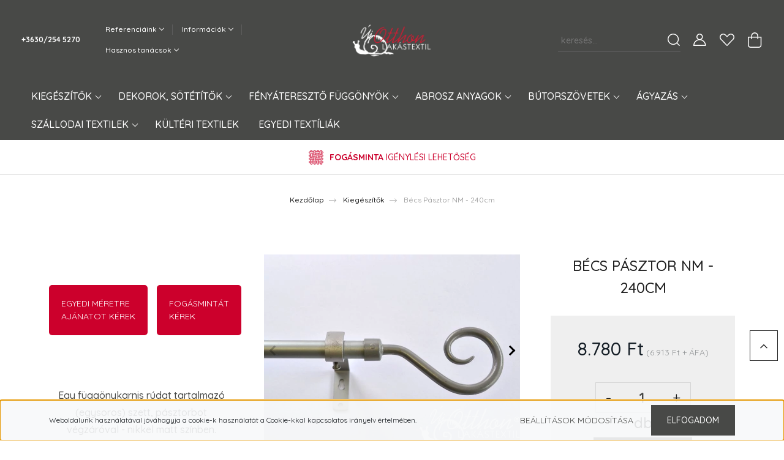

--- FILE ---
content_type: text/html; charset=UTF-8
request_url: https://fuggonyorszag.hu/becs-pasztor-nm-120cm-1540
body_size: 28230
content:
<!DOCTYPE html>
<html lang="hu" dir="ltr">
<head>
    <title>Bécs Pásztor NM - 240cm - Függönyország - Új Otthon Lakástextil Minőség jó áron!</title>
    <meta charset="utf-8">
    <meta name="description" content="Bécs Pásztor NM - 240cm termékünk most 8.780 Ft-os áron elérhető. Vásároljon kényelmesen és biztonságosan webáruházunkból, akár percek alatt!">
    <meta name="robots" content="index, follow">
    <link rel="image_src" href="https://fuggonyorszag.cdn.shoprenter.hu/custom/fuggonyorszag/image/data/product/Karnis/Rudkarnis/Sopronnikkel1.jpg.webp?lastmod=1644571510.1661938628">
    <meta property="og:title" content="Bécs Pásztor NM - 240cm" />
    <meta property="og:type" content="product" />
    <meta property="og:url" content="https://fuggonyorszag.hu/becs-pasztor-nm-120cm-1540" />
    <meta property="og:image" content="https://fuggonyorszag.cdn.shoprenter.hu/custom/fuggonyorszag/image/cache/w1146h600q100/product/Karnis/Rudkarnis/Sopronnikkel1.jpg.webp?lastmod=1644571510.1661938628" />
    <meta property="og:description" content="Egy függönykarnis rúdat tartalmazó (egysoros) szett, pásztorbot végzáróval - nikkel matt színben.A szett tartalmazza a karikákat, akasztókat, a rúdtartó konzolokat is. A rúd átmérője 16mm." />
    <link href="https://fuggonyorszag.cdn.shoprenter.hu/custom/fuggonyorszag/image/data/Logo/favicon_csiga.png?lastmod=1620294677.1661938628" rel="icon" />
    <link href="https://fuggonyorszag.cdn.shoprenter.hu/custom/fuggonyorszag/image/data/Logo/favicon_csiga.png?lastmod=1620294677.1661938628" rel="apple-touch-icon" />
    <base href="https://fuggonyorszag.hu:443" />
    <meta name="google-site-verification" content="B-LrO5F4F5WZWE_A9ZqKjr_HYP3oZXGnXvSbG-36PLk" />

    <meta name="viewport" content="width=device-width, initial-scale=1, maximum-scale=1, user-scalable=0">
            <link href="https://fuggonyorszag.hu/becs-pasztor-nm-120cm-1540" rel="canonical">
    
            
                    
                <link rel="preconnect" href="https://fonts.googleapis.com">
    <link rel="preconnect" href="https://fonts.gstatic.com" crossorigin>
    <link href="https://fonts.googleapis.com/css2?family=Quicksand:wght@300;400;500;600;700&display=swap" rel="stylesheet">
    <link href="https://cdnjs.cloudflare.com/ajax/libs/fancybox/3.5.7/jquery.fancybox.min.css" rel="stylesheet" />
            <link rel="stylesheet" href="https://fuggonyorszag.cdn.shoprenter.hu/custom/fuggonyorszag/catalog/view/theme/paris_global/style/1763468188.1591773721.0.1634717195.css?v=null.1661938628" media="screen">
            <link rel="stylesheet" href="https://fuggonyorszag.cdn.shoprenter.hu/custom/fuggonyorszag/catalog/view/theme/paris_global/stylesheet/stylesheet.css?v=1634717195" media="screen">
        <script>
        window.nonProductQuality = 100;
    </script>
    <script src="//ajax.googleapis.com/ajax/libs/jquery/1.10.2/jquery.min.js"></script>
    <script>window.jQuery || document.write('<script src="https://fuggonyorszag.cdn.shoprenter.hu/catalog/view/javascript/jquery/jquery-1.10.2.min.js?v=1484139539"><\/script>');</script>
    <script src="//cdn.jsdelivr.net/npm/slick-carousel@1.8.1/slick/slick.min.js"></script>

                
        
    

    <!--Header JavaScript codes--><script src="https://fuggonyorszag.cdn.shoprenter.hu/web/compiled/js/base.js?v=1768831127"></script><script src="https://fuggonyorszag.cdn.shoprenter.hu/web/compiled/js/countdown.js?v=1768831127"></script><script src="https://fuggonyorszag.cdn.shoprenter.hu/web/compiled/js/before_starter2_head.js?v=1768831127"></script><script src="https://fuggonyorszag.cdn.shoprenter.hu/web/compiled/js/before_starter2_productpage.js?v=1768831127"></script><script src="https://fuggonyorszag.cdn.shoprenter.hu/web/compiled/js/nanobar.js?v=1768831127"></script><!--Header jQuery onLoad scripts--><script>window.countdownFormat='%D:%H:%M:%S';var BASEURL='https://fuggonyorszag.hu';Currency={"symbol_left":"","symbol_right":" Ft","decimal_place":0,"decimal_point":",","thousand_point":".","currency":"HUF","value":1};var ShopRenter=ShopRenter||{};ShopRenter.product={"id":1540,"sku":"becspasztorszett240","currency":"HUF","unitName":"db","price":8780,"name":"B\u00e9cs P\u00e1sztor NM - 240cm","brand":"","currentVariant":[],"parent":{"id":1540,"sku":"becspasztorszett240","unitName":"db","price":8780,"name":"B\u00e9cs P\u00e1sztor NM - 240cm"}};$(document).ready(function(){});$(window).load(function(){});</script><script src="https://fuggonyorszag.cdn.shoprenter.hu/web/compiled/js/vue/manifest.bundle.js?v=1768831124"></script><script>var ShopRenter=ShopRenter||{};ShopRenter.onCartUpdate=function(callable){document.addEventListener('cartChanged',callable)};ShopRenter.onItemAdd=function(callable){document.addEventListener('AddToCart',callable)};ShopRenter.onItemDelete=function(callable){document.addEventListener('deleteCart',callable)};ShopRenter.onSearchResultViewed=function(callable){document.addEventListener('AuroraSearchResultViewed',callable)};ShopRenter.onSubscribedForNewsletter=function(callable){document.addEventListener('AuroraSubscribedForNewsletter',callable)};ShopRenter.onCheckoutInitiated=function(callable){document.addEventListener('AuroraCheckoutInitiated',callable)};ShopRenter.onCheckoutShippingInfoAdded=function(callable){document.addEventListener('AuroraCheckoutShippingInfoAdded',callable)};ShopRenter.onCheckoutPaymentInfoAdded=function(callable){document.addEventListener('AuroraCheckoutPaymentInfoAdded',callable)};ShopRenter.onCheckoutOrderConfirmed=function(callable){document.addEventListener('AuroraCheckoutOrderConfirmed',callable)};ShopRenter.onCheckoutOrderPaid=function(callable){document.addEventListener('AuroraOrderPaid',callable)};ShopRenter.onCheckoutOrderPaidUnsuccessful=function(callable){document.addEventListener('AuroraOrderPaidUnsuccessful',callable)};ShopRenter.onProductPageViewed=function(callable){document.addEventListener('AuroraProductPageViewed',callable)};ShopRenter.onMarketingConsentChanged=function(callable){document.addEventListener('AuroraMarketingConsentChanged',callable)};ShopRenter.onCustomerRegistered=function(callable){document.addEventListener('AuroraCustomerRegistered',callable)};ShopRenter.onCustomerLoggedIn=function(callable){document.addEventListener('AuroraCustomerLoggedIn',callable)};ShopRenter.onCustomerUpdated=function(callable){document.addEventListener('AuroraCustomerUpdated',callable)};ShopRenter.onCartPageViewed=function(callable){document.addEventListener('AuroraCartPageViewed',callable)};ShopRenter.customer={"userId":0,"userClientIP":"18.191.160.121","userGroupId":8,"customerGroupTaxMode":"gross","customerGroupPriceMode":"gross_net_tax","email":"","phoneNumber":"","name":{"firstName":"","lastName":""}};ShopRenter.theme={"name":"paris_global","family":"paris","parent":""};ShopRenter.shop={"name":"fuggonyorszag","locale":"hu","currency":{"code":"HUF","rate":1},"domain":"fuggonyorszag.myshoprenter.hu"};ShopRenter.page={"route":"product\/product","queryString":"becs-pasztor-nm-120cm-1540"};ShopRenter.formSubmit=function(form,callback){callback();};let loadedAsyncScriptCount=0;function asyncScriptLoaded(position){loadedAsyncScriptCount++;if(position==='body'){if(document.querySelectorAll('.async-script-tag').length===loadedAsyncScriptCount){if(/complete|interactive|loaded/.test(document.readyState)){document.dispatchEvent(new CustomEvent('asyncScriptsLoaded',{}));}else{document.addEventListener('DOMContentLoaded',()=>{document.dispatchEvent(new CustomEvent('asyncScriptsLoaded',{}));});}}}}</script><script type="text/javascript"src="https://fuggonyorszag.cdn.shoprenter.hu/web/compiled/js/vue/customerEventDispatcher.bundle.js?v=1768831124"></script><!--Custom header scripts--><script id="barat_hud_sr_script">var hst=document.createElement("script");hst.src="//admin.fogyasztobarat.hu/h-api.js";hst.type="text/javascript";hst.setAttribute("data-id","5A2S7ID8");hst.setAttribute("id","fbarat");var hs=document.getElementById("barat_hud_sr_script");hs.parentNode.insertBefore(hst,hs);</script><script async src="https://www.googletagmanager.com/gtag/js?id=G-6S0ZNY0364"></script><script>window.dataLayer=window.dataLayer||[];function gtag(){dataLayer.push(arguments);}gtag('js',new Date());gtag('config','G-6S0ZNY0364');</script>                <script>window["bp"]=window["bp"]||function(){(window["bp"].q=window["bp"].q||[]).push(arguments);};window["bp"].l=1*new Date();scriptElement=document.createElement("script");firstScript=document.getElementsByTagName("script")[0];scriptElement.async=true;scriptElement.src='https://pixel.barion.com/bp.js';firstScript.parentNode.insertBefore(scriptElement,firstScript);window['barion_pixel_id']=' BP-3UU2WsLwMl-55';bp('init','addBarionPixelId',' BP-3UU2WsLwMl-55');</script><noscript>
    <img height="1" width="1" style="display:none" alt="Barion Pixel" src="https://pixel.barion.com/a.gif?ba_pixel_id=' BP-3UU2WsLwMl-55'&ev=contentView&noscript=1">
</noscript>
                        <script type="text/javascript" src="https://fuggonyorszag.cdn.shoprenter.hu/web/compiled/js/vue/fullBarionPixel.bundle.js?v=1768831124"></script>


            
            <script>window.dataLayer=window.dataLayer||[];function gtag(){dataLayer.push(arguments)};var ShopRenter=ShopRenter||{};ShopRenter.config=ShopRenter.config||{};ShopRenter.config.googleConsentModeDefaultValue="denied";</script>                        <script type="text/javascript" src="https://fuggonyorszag.cdn.shoprenter.hu/web/compiled/js/vue/googleConsentMode.bundle.js?v=1768831124"></script>

            
            
            
            
            
    
</head>
<body id="body" class="page-body product-page-body show-quantity-in-module show-quantity-in-category paris_global-body desktop-device-body" role="document">
<script>var bodyComputedStyle=window.getComputedStyle(document.body);ShopRenter.theme.breakpoints={'xs':parseInt(bodyComputedStyle.getPropertyValue('--breakpoint-xs')),'sm':parseInt(bodyComputedStyle.getPropertyValue('--breakpoint-sm')),'md':parseInt(bodyComputedStyle.getPropertyValue('--breakpoint-md')),'lg':parseInt(bodyComputedStyle.getPropertyValue('--breakpoint-lg')),'xl':parseInt(bodyComputedStyle.getPropertyValue('--breakpoint-xl'))}</script><div id="fb-root"></div><script>(function(d,s,id){var js,fjs=d.getElementsByTagName(s)[0];if(d.getElementById(id))return;js=d.createElement(s);js.id=id;js.src="//connect.facebook.net/hu_HU/sdk/xfbml.customerchat.js#xfbml=1&version=v2.12&autoLogAppEvents=1";fjs.parentNode.insertBefore(js,fjs);}(document,"script","facebook-jssdk"));</script>
                    

<!-- cached --><div class="Fixed nanobar js-nanobar-first-login">
    <div class="container nanobar-container">
        <div class="row flex-column flex-sm-row ">
            <div class="col-12 col-lg-6 col-xl-7 nanobar-text-cookies align-self-center text-sm-left">
                Weboldalunk használatával jóváhagyja a cookie-k használatát a Cookie-kkal kapcsolatos irányelv értelmében.
            </div>
            <div class="col-12 col-lg-6 col-xl-5 nanobar-buttons mt-2 m-lg-0 text-center text-lg-right">
                <a href="" class="btn btn-link nanobar-settings-button js-nanobar-settings-button">
                    Beállítások módosítása
                </a>
                <a href="" class="btn btn-primary nanobar-btn js-nanobar-close-cookies" data-button-save-text="Beállítások mentése">
                    Elfogadom
                </a>
            </div>
        </div>
        <div class="nanobar-cookies js-nanobar-cookies flex-column flex-sm-row text-left pt-3 mt-3" style="display: none;">
            <div class="form-check pt-2 pb-2 pr-2 mb-0">
                <input class="form-check-input" type="checkbox" name="required_cookies" disabled checked />
                <label class="form-check-label">
                    Szükséges cookie-k
                    <div class="cookies-help-text text-muted">
                        Ezek a cookie-k segítenek abban, hogy a webáruház használható és működőképes legyen.
                    </div>
                </label>
            </div>
            <div class="form-check pt-2 pb-2 pr-2 mb-0">
                <input class="form-check-input js-nanobar-marketing-cookies" type="checkbox" name="marketing_cookies"
                         checked />
                <label class="form-check-label">
                    Marketing cookie-k
                    <div class="cookies-help-text text-muted">
                        Ezeket a cookie-k segítenek abban, hogy az Ön érdeklődési körének megfelelő reklámokat és termékeket jelenítsük meg a webáruházban.
                    </div>
                </label>
            </div>
        </div>
    </div>
</div>

<script>
    (function ($) {
        $(document).ready(function () {
            new AuroraNanobar.FirstLogNanobarCheckbox(jQuery('.js-nanobar-first-login'), 'bottom');
        });
    })(jQuery);
</script>
<!-- /cached -->
<!-- cached --><div class="Fixed nanobar js-nanobar-free-shipping">
    <div class="container nanobar-container">
        <button type="button" class="close js-nanobar-close" aria-label="Close">
            <span aria-hidden="true">&times;</span>
        </button>
        <div class="nanobar-text px-3"></div>
    </div>
</div>

<script>$(document).ready(function(){document.nanobarInstance=new AuroraNanobar.FreeShippingNanobar($('.js-nanobar-free-shipping'),'bottom','0','','1');});</script><!-- /cached -->
                <!-- page-wrap -->

                <div class="page-wrap sr-search--enabled">
                                                <div id="section-header" class="section-wrapper ">
    
    

<header class="sticky-header">
            <div class="container-fluid">
            <nav class="navbar header-navbar flex-column">
                <div class="header-navbar-top d-flex justify-content-between w-100">
                    <div class="header-navbar-top-left d-flex align-items-center justify-content-start">
                        <div id="js-mobile-navbar" class="mobile-navbar">
                            <button id="js-hamburger-icon" class="btn btn-primary p-0">
                                <div class="hamburger-icon position-relative">
                                    <div class="hamburger-icon-line position-absolute line-1"></div>
                                    <div class="hamburger-icon-line position-absolute line-2"></div>
                                    <div class="hamburger-icon-line position-absolute line-3"></div>
                                </div>
                            </button>
                        </div>
                                                    <div class="header-contacts-wrapper">
                                <span class="d-flex flex-column flex-xl-row flex-wrap align-items-start align-items-xl-center">
                                                                            <a class="hamburger-phone hamburger-contacts-link" href="tel:+3630/254 5270">+3630/254 5270</a>
                                                                                                        </span>
                            </div>
                                                <!-- cached -->
    <ul class="nav headermenu-list">
                    <li class="nav-item dropdown">
                <a class="nav-link" href="https://fuggonyorszag.hu/referanciak"
                    target="_self"
                     class="dropdown-toggle disabled"                    title="Referenciáink"
                >
                    Referenciáink
                </a>
                                    <ul class="dropdown-hover-menu">
                                                    <li class="dropdown-item">
                                <a href="https://fuggonyorszag.hu/modern-polgari-bp" title="Modern lakástextíliák klasszikus környezetben" target="_self">
                                    Modern lakástextíliák klasszikus környezetben
                                </a>
                            </li>
                                                    <li class="dropdown-item">
                                <a href="https://fuggonyorszag.hu/angolrozsa-vevo1" title="Angol rózsás függöny a konyhában és nappaliban" target="_self">
                                    Angol rózsás függöny a konyhában és nappaliban
                                </a>
                            </li>
                                                    <li class="dropdown-item">
                                <a href="https://fuggonyorszag.hu/nagytaskak" title="Strandtáskák és bevásárló táskák dekorvásznakból" target="_self">
                                    Strandtáskák és bevásárló táskák dekorvásznakból
                                </a>
                            </li>
                                                    <li class="dropdown-item">
                                <a href="https://fuggonyorszag.hu/paraszthaz" title="Vidéki parasztház hangulatos textíliákkal" target="_self">
                                    Vidéki parasztház hangulatos textíliákkal
                                </a>
                            </li>
                                                    <li class="dropdown-item">
                                <a href="https://fuggonyorszag.hu/fiatalos-nappali-vilagos-modern-dekor-fuggonnyel-77" title="Fiatalos nappali világos modern dekor függönnyel" target="_self">
                                    Fiatalos nappali világos modern dekor függönnyel
                                </a>
                            </li>
                                                    <li class="dropdown-item">
                                <a href="https://fuggonyorszag.hu/kerti-garniturak-huzatok-parnak" title="Nyári kerti garnitúrák új köntösben - huzatok, párnák, matracok" target="_self">
                                    Nyári kerti garnitúrák új köntösben - huzatok, párnák, matracok
                                </a>
                            </li>
                                            </ul>
                            </li>
                    <li class="nav-item dropdown">
                <a class="nav-link" href="https://fuggonyorszag.hu/informaciok"
                    target="_self"
                     class="dropdown-toggle disabled"                    title="Információk"
                >
                    Információk
                </a>
                                    <ul class="dropdown-hover-menu">
                                                    <li class="dropdown-item">
                                <a href="https://fuggonyorszag.hu/szolgaltatasok" title="Szolgáltatások" target="_self">
                                    Szolgáltatások
                                </a>
                            </li>
                                                    <li class="dropdown-item">
                                <a href="https://fuggonyorszag.hu/fizetes-szallitas" title="Fizetés, szállítás" target="_self">
                                    Fizetés, szállítás
                                </a>
                            </li>
                                                    <li class="dropdown-item">
                                <a href="https://fuggonyorszag.hu/gyakran-ismetelt-kerdesek" title="Gyakran ismételt kérdések" target="_self">
                                    Gyakran ismételt kérdések
                                </a>
                            </li>
                                                    <li class="dropdown-item">
                                <a href="https://fuggonyorszag.hu/aszf-altalanos-szerzodesi-feltetelek" title="ÁSZF" target="_self">
                                    ÁSZF
                                </a>
                            </li>
                                                    <li class="dropdown-item">
                                <a href="https://fuggonyorszag.hu/adatkezelesi-tajekoztato" title="Adatkezelési tájékoztató" target="_self">
                                    Adatkezelési tájékoztató
                                </a>
                            </li>
                                                    <li class="dropdown-item">
                                <a href="https://fuggonyorszag.hu/letoltheto-dokumentumok" title="Letölthető dokumentumok" target="_self">
                                    Letölthető dokumentumok
                                </a>
                            </li>
                                            </ul>
                            </li>
                    <li class="nav-item dropdown">
                <a class="nav-link" href="https://fuggonyorszag.hu/hasznostanacsok"
                    target="_self"
                     class="dropdown-toggle disabled"                    title="Hasznos tanácsok"
                >
                    Hasznos tanácsok
                </a>
                                    <ul class="dropdown-hover-menu">
                                                    <li class="dropdown-item">
                                <a href="https://fuggonyorszag.hu/fuggonyok-mosasa-tisztitasa" title="Függönyök és lakástextilek mosása tisztítása a gyakorlatban" target="_self">
                                    Függönyök és lakástextilek mosása tisztítása a gyakorlatban
                                </a>
                            </li>
                                                    <li class="dropdown-item">
                                <a href="https://fuggonyorszag.hu/ringlis-fuggonyokrol-roviden" title="Ringlis függönyökről röviden" target="_self">
                                    Ringlis függönyökről röviden
                                </a>
                            </li>
                                                    <li class="dropdown-item">
                                <a href="https://fuggonyorszag.hu/alberlet-uj-lakastextilekkel-57" title="Albérlet új lakástextilekkel" target="_self">
                                    Albérlet új lakástextilekkel
                                </a>
                            </li>
                                                    <li class="dropdown-item">
                                <a href="https://fuggonyorszag.hu/anyagigeny-kiszamolasa-58" title="Anyagígény kiszámolása" target="_self">
                                    Anyagígény kiszámolása
                                </a>
                            </li>
                                                    <li class="dropdown-item">
                                <a href="https://fuggonyorszag.hu/ablak-felmerese-59" title="Ablak felmérése" target="_self">
                                    Ablak felmérése
                                </a>
                            </li>
                                            </ul>
                            </li>
            </ul>
    <!-- /cached -->
                    </div>
                    <div class="header-navbar-top-center d-flex align-items-center justify-content-center">
                        <!-- cached -->
    <a class="navbar-brand" href="/"><img style="border: 0; max-width: 1067px;" src="https://fuggonyorszag.cdn.shoprenter.hu/custom/fuggonyorszag/image/cache/w1067h475m00/Logo/logo1.png?v=1641718919" title="Függönyország - Új Otthon Lakástextil " alt="Függönyország - Új Otthon Lakástextil " /></a>
<!-- /cached -->
                    </div>

                                        <div class="header-navbar-top-right-search d-flex align-items-center justify-content-end">
                        <div class="dropdown search-module d-flex header-navbar-top-right-item">
                            <div class="input-group">
                                <input class="form-control form-control-lg disableAutocomplete" type="text" placeholder="keresés..." value=""
                                       id="filter_keyword" 
                                       onclick="this.value=(this.value==this.defaultValue)?'':this.value;"/>
                                <div class="input-group-append">
                                    <button class="btn" type="button" onclick="moduleSearch();">
                                        <svg width="20" height="20" viewBox="0 0 20 20" fill="currentColor" xmlns="https://www.w3.org/2000/svg">
    <path d="M9.10855 18.2134C11.3088 18.2134 13.3297 17.4263 14.9076 16.123L18.5686 19.784C18.7113 19.9268 18.898 20 19.0848 20C19.2715 20 19.4582 19.9268 19.601 19.784C19.8865 19.4984 19.8865 19.0335 19.601 18.7479L15.9546 15.1016C17.3604 13.4981 18.2134 11.4003 18.2134 9.10855C18.2134 4.08567 14.1278 0 9.10489 0C4.08201 0 0 4.08201 0 9.10489C0 14.1278 4.08567 18.2134 9.10855 18.2134ZM9.10855 1.46074C13.3224 1.46074 16.7527 4.88742 16.7527 9.10489C16.7527 13.3223 13.3224 16.749 9.10855 16.749C4.89475 16.749 1.4644 13.3187 1.4644 9.10489C1.4644 4.89109 4.89475 1.46074 9.10855 1.46074Z" />
</svg>

                                    </button>
                                </div>
                            </div>

                            <input type="hidden" id="filter_description" value="0"/>
                            <input type="hidden" id="search_shopname" value="fuggonyorszag"/>
                            <div id="results" class="dropdown-menu search-results"></div>
                        </div>

                        
                    </div>
                    
                    <div class="header-navbar-top-right d-flex align-items-center justify-content-end">
                                                    <div class="header-navbar-top-right-item header-navbar-top-right-login">
                                <!-- cached -->
    <ul class="nav login-list">
                    <li class="nav-item">
                <a class="nav-link btn" href="index.php?route=account/login" title="Belépés">
                    <span>
                        <svg width="21" height="20" viewBox="0 0 21 20" fill="currentColor" xmlns="https://www.w3.org/2000/svg">
    <path d="M0.747791 20H19.802C20.0039 20 20.1945 19.9178 20.3366 19.7757C20.4786 19.6336 20.5534 19.4393 20.5497 19.2374C20.4599 14.6878 17.3534 10.8299 13.1777 9.58505C14.5833 8.64673 15.5104 7.04673 15.5104 5.23364C15.5104 2.34766 13.1627 0 10.2768 0C7.39078 0 5.04312 2.34766 5.04312 5.23364C5.04312 7.04673 5.97022 8.64673 7.37209 9.58505C3.19639 10.8336 0.0898473 14.6878 0.000127707 19.2374C-0.00361061 19.4393 0.0748939 19.6336 0.213212 19.7757C0.351529 19.9178 0.54966 20 0.747791 20ZM6.53845 5.23364C6.53845 3.17383 8.21695 1.49533 10.2768 1.49533C12.3366 1.49533 14.0151 3.17383 14.0151 5.23364C14.0151 7.29346 12.3366 8.97196 10.2768 8.97196C8.21695 8.97196 6.53845 7.29346 6.53845 5.23364ZM10.2768 10.6542C14.7702 10.6542 18.5384 14.1121 19.0095 18.5047H1.54405C2.01508 14.1121 5.78331 10.6542 10.2768 10.6542Z"/>
</svg>

                    </span>
                </a>
            </li>
            </ul>
<!-- /cached -->
                            </div>
                                                <div class="header-navbar-top-right-item">
                            <hx:include src="/_fragment?_path=_format%3Dhtml%26_locale%3Den%26_controller%3Dmodule%252Fwishlist&amp;_hash=v4RgGj71xZq%2BLnoVLYg1%2FMpdSbIKmHLy4kjFfyRyKvg%3D"></hx:include>
                        </div>
                        <div id="js-cart" class="header-navbar-top-right-item">
                            <hx:include src="/_fragment?_path=_format%3Dhtml%26_locale%3Den%26_controller%3Dmodule%252Fcart&amp;_hash=J9s%2FAu8jH2Tw%2FbXNjquh0WJX%2B76Ql3La%2BQJIIGi3FP8%3D"></hx:include>
                        </div>
                    </div>
                </div>
                <div class="header-navbar-bottom">
                    


                    
            <div id="module_category_wrapper" class="module-category-wrapper">
    
    <div id="category" class="module content-module header-position hide-top category-module" >
                    <div class="module-body">
                        <div id="category-nav">
            


<ul class="nav nav-pills category category-menu sf-menu sf-horizontal cached">
    <li id="cat_270" class="nav-item item category-list module-list parent even">
    <a href="https://fuggonyorszag.hu/kiegeszitok-270" class="nav-link">
        Kiegészítők
    </a>
            <ul class="nav flex-column children"><li id="cat_278" class="nav-item item category-list module-list even">
    <a href="https://fuggonyorszag.hu/kiegeszitok-270/vitrazsrudak-278" class="nav-link">
        Vitrázsrudak
    </a>
    </li><li id="cat_232" class="nav-item item category-list module-list parent odd">
    <a href="https://fuggonyorszag.hu/kiegeszitok-270/rancoloszalagok" class="nav-link">
        Behúzók
    </a>
            <ul class="nav flex-column children"><li id="cat_233" class="nav-item item category-list module-list even">
    <a href="https://fuggonyorszag.hu/kiegeszitok-270/rancoloszalagok/3-cm-rancoloszalag" class="nav-link">
        3 cm
    </a>
    </li><li id="cat_234" class="nav-item item category-list module-list odd">
    <a href="https://fuggonyorszag.hu/kiegeszitok-270/rancoloszalagok/5-cm-rancoloszalag" class="nav-link">
        5-7 cm
    </a>
    </li><li id="cat_235" class="nav-item item category-list module-list even">
    <a href="https://fuggonyorszag.hu/kiegeszitok-270/rancoloszalagok/9-10-cm-rancoloszalag" class="nav-link">
        9-10 cm
    </a>
    </li></ul>
    </li><li id="cat_271" class="nav-item item category-list module-list even">
    <a href="https://fuggonyorszag.hu/kiegeszitok-270/bortnik-271" class="nav-link">
        Bortnik
    </a>
    </li><li id="cat_275" class="nav-item item category-list module-list odd">
    <a href="https://fuggonyorszag.hu/kiegeszitok-270/elkotok-275" class="nav-link">
        Elkötők
    </a>
    </li></ul>
    </li><li id="cat_187" class="nav-item item category-list module-list parent odd">
    <a href="https://fuggonyorszag.hu/dekor-sotetitofuggonyok" class="nav-link">
        Dekorok, sötétítők
    </a>
            <ul class="nav flex-column children"><li id="cat_192" class="nav-item item category-list module-list even">
    <a href="https://fuggonyorszag.hu/dekor-sotetitofuggonyok/minta-nelkuli" class="nav-link">
        Minta nélküli
    </a>
    </li><li id="cat_260" class="nav-item item category-list module-list odd">
    <a href="https://fuggonyorszag.hu/dekor-sotetitofuggonyok/viragosindasleveles-260" class="nav-link">
        Virág/inda/levél
    </a>
    </li><li id="cat_263" class="nav-item item category-list module-list even">
    <a href="https://fuggonyorszag.hu/dekor-sotetitofuggonyok/kockas-263" class="nav-link">
        Kockás
    </a>
    </li><li id="cat_264" class="nav-item item category-list module-list odd">
    <a href="https://fuggonyorszag.hu/dekor-sotetitofuggonyok/csikos-264" class="nav-link">
        Csíkos
    </a>
    </li><li id="cat_191" class="nav-item item category-list module-list even">
    <a href="https://fuggonyorszag.hu/dekor-sotetitofuggonyok/klasszikus" class="nav-link">
        Klasszikus
    </a>
    </li><li id="cat_188" class="nav-item item category-list module-list odd">
    <a href="https://fuggonyorszag.hu/dekor-sotetitofuggonyok/modern-fuggonyok" class="nav-link">
        Modern
    </a>
    </li><li id="cat_190" class="nav-item item category-list module-list even">
    <a href="https://fuggonyorszag.hu/dekor-sotetitofuggonyok/termeszetes-hatasu" class="nav-link">
        Természetes hatású
    </a>
    </li><li id="cat_194" class="nav-item item category-list module-list odd">
    <a href="https://fuggonyorszag.hu/dekor-sotetitofuggonyok/gyerekszobaba" class="nav-link">
        Gyerekszobába
    </a>
    </li><li id="cat_242" class="nav-item item category-list module-list even">
    <a href="https://fuggonyorszag.hu/dekor-sotetitofuggonyok/konyha-etkezo" class="nav-link">
        Konyhai, étkező
    </a>
    </li><li id="cat_258" class="nav-item item category-list module-list odd">
    <a href="https://fuggonyorszag.hu/dekor-sotetitofuggonyok/pamutvasznak-258" class="nav-link">
        Pamutvásznak
    </a>
    </li><li id="cat_193" class="nav-item item category-list module-list even">
    <a href="https://fuggonyorszag.hu/dekor-sotetitofuggonyok/ho-es-fenyzaro-blackout" class="nav-link">
        HŐ- ÉS FÉNYZÁRÓ
    </a>
    </li><li id="cat_239" class="nav-item item category-list module-list odd">
    <a href="https://fuggonyorszag.hu/dekor-sotetitofuggonyok/keszfuggony" class="nav-link">
        Készfüggöny
    </a>
    </li><li id="cat_265" class="nav-item item category-list module-list even">
    <a href="https://fuggonyorszag.hu/dekor-sotetitofuggonyok/exkluziv-265" class="nav-link">
        Exkluzív
    </a>
    </li><li id="cat_195" class="nav-item item category-list module-list odd">
    <a href="https://fuggonyorszag.hu/dekor-sotetitofuggonyok/unnepi" class="nav-link">
        Ünnepi
    </a>
    </li><li id="cat_268" class="nav-item item category-list module-list even">
    <a href="https://fuggonyorszag.hu/dekor-sotetitofuggonyok/osszes-268" class="nav-link">
        Összes
    </a>
    </li></ul>
    </li><li id="cat_198" class="nav-item item category-list module-list parent even">
    <a href="https://fuggonyorszag.hu/fenyatereszto-fuggonyok" class="nav-link">
        Fényáteresztő függönyök
    </a>
            <ul class="nav flex-column children"><li id="cat_295" class="nav-item item category-list module-list even">
    <a href="https://fuggonyorszag.hu/fenyatereszto-fuggonyok/csikos-csikozott-fenyatereszto-fuggony" class="nav-link">
        Csíkos, csíkozott
    </a>
    </li><li id="cat_292" class="nav-item item category-list module-list odd">
    <a href="https://fuggonyorszag.hu/fenyatereszto-fuggonyok/himzett-mintas-fenyatereszto-fuggony" class="nav-link">
        Hímzett vagy beszövés mintás
    </a>
    </li><li id="cat_298" class="nav-item item category-list module-list even">
    <a href="https://fuggonyorszag.hu/fenyatereszto-fuggonyok/nyomott-mintas-fenyatereszto-fuggony" class="nav-link">
        Nyomott mintás
    </a>
    </li><li id="cat_290" class="nav-item item category-list module-list odd">
    <a href="https://fuggonyorszag.hu/fenyatereszto-fuggonyok/szines-fenyatereszto-voile" class="nav-link">
        Színes, dekorációs
    </a>
    </li><li id="cat_200" class="nav-item item category-list module-list even">
    <a href="https://fuggonyorszag.hu/fenyatereszto-fuggonyok/minta-nelkuli-ecru" class="nav-link">
        Minta nélküli ecrü
    </a>
    </li><li id="cat_199" class="nav-item item category-list module-list odd">
    <a href="https://fuggonyorszag.hu/fenyatereszto-fuggonyok/minta-nelkuli-feher" class="nav-link">
        Minta nélküli fehér
    </a>
    </li><li id="cat_201" class="nav-item item category-list module-list even">
    <a href="https://fuggonyorszag.hu/fenyatereszto-fuggonyok/rusztikus-szovesu" class="nav-link">
        Rusztikus szövésű
    </a>
    </li><li id="cat_203" class="nav-item item category-list module-list odd">
    <a href="https://fuggonyorszag.hu/fenyatereszto-fuggonyok/borduros-himzett" class="nav-link">
        Bordűrös
    </a>
    </li><li id="cat_204" class="nav-item item category-list module-list even">
    <a href="https://fuggonyorszag.hu/fenyatereszto-fuggonyok/vitrazs" class="nav-link">
        Vitrázs
    </a>
    </li><li id="cat_205" class="nav-item item category-list module-list odd">
    <a href="https://fuggonyorszag.hu/fenyatereszto-fuggonyok/akcios-fenyatereszto" class="nav-link">
        Akciós
    </a>
    </li><li id="cat_206" class="nav-item item category-list module-list even">
    <a href="https://fuggonyorszag.hu/fenyatereszto-fuggonyok/keszfuggony-fenyatereszto" class="nav-link">
        Készfüggöny
    </a>
    </li><li id="cat_241" class="nav-item item category-list module-list odd">
    <a href="https://fuggonyorszag.hu/fenyatereszto-fuggonyok/gyerekszobai" class="nav-link">
        Gyerekszobába
    </a>
    </li></ul>
    </li><li id="cat_220" class="nav-item item category-list module-list parent odd">
    <a href="https://fuggonyorszag.hu/abroszok" class="nav-link">
        Abrosz anyagok
    </a>
            <ul class="nav flex-column children"><li id="cat_221" class="nav-item item category-list module-list even">
    <a href="https://fuggonyorszag.hu/abroszok/damasztabroszok" class="nav-link">
        Damasztabroszok
    </a>
    </li><li id="cat_222" class="nav-item item category-list module-list odd">
    <a href="https://fuggonyorszag.hu/abroszok/mintas-abroszok" class="nav-link">
        Mintás abroszok
    </a>
    </li><li id="cat_223" class="nav-item item category-list module-list even">
    <a href="https://fuggonyorszag.hu/abroszok/egyszinu-abroszok" class="nav-link">
        Egyszínű abroszok
    </a>
    </li><li id="cat_224" class="nav-item item category-list module-list odd">
    <a href="https://fuggonyorszag.hu/abroszok/unnepi-abroszok" class="nav-link">
        Ünnepi abroszok
    </a>
    </li><li id="cat_225" class="nav-item item category-list module-list even">
    <a href="https://fuggonyorszag.hu/abroszok/vizlepergeto-abroszok" class="nav-link">
        Vízlepergető abroszok
    </a>
    </li></ul>
    </li><li id="cat_226" class="nav-item item category-list module-list parent even">
    <a href="https://fuggonyorszag.hu/butorszovetek" class="nav-link">
        Bútorszövetek
    </a>
            <ul class="nav flex-column children"><li id="cat_227" class="nav-item item category-list module-list even">
    <a href="https://fuggonyorszag.hu/butorszovetek/modern-butorszovet" class="nav-link">
        Modern
    </a>
    </li><li id="cat_228" class="nav-item item category-list module-list odd">
    <a href="https://fuggonyorszag.hu/butorszovetek/antik" class="nav-link">
        Antik
    </a>
    </li><li id="cat_229" class="nav-item item category-list module-list even">
    <a href="https://fuggonyorszag.hu/butorszovetek/brokat" class="nav-link">
        Brokát
    </a>
    </li><li id="cat_230" class="nav-item item category-list module-list odd">
    <a href="https://fuggonyorszag.hu/butorszovetek/zsenilia" class="nav-link">
        Zsenília
    </a>
    </li><li id="cat_231" class="nav-item item category-list module-list even">
    <a href="https://fuggonyorszag.hu/butorszovetek/butorvaszon" class="nav-link">
        Bútorvászon
    </a>
    </li></ul>
    </li><li id="cat_304" class="nav-item item category-list module-list parent odd">
    <a href="https://fuggonyorszag.hu/agyazas" class="nav-link">
        Ágyazás
    </a>
            <ul class="nav flex-column children"><li id="cat_307" class="nav-item item category-list module-list even">
    <a href="https://fuggonyorszag.hu/agyazas/jersey-es-siklepedok" class="nav-link">
        Lepedők
    </a>
    </li><li id="cat_313" class="nav-item item category-list module-list odd">
    <a href="https://fuggonyorszag.hu/agyazas/agynemu-huzatok" class="nav-link">
        Ágynemű huzatok
    </a>
    </li><li id="cat_310" class="nav-item item category-list module-list even">
    <a href="https://fuggonyorszag.hu/agyazas/lakossagi-matracvedok" class="nav-link">
        Matracvédők
    </a>
    </li><li id="cat_255" class="nav-item item category-list module-list odd">
    <a href="https://fuggonyorszag.hu/agyazas/agysalak-agytakarok" class="nav-link">
        Ágytakarók
    </a>
    </li></ul>
    </li><li id="cat_236" class="nav-item item category-list module-list parent even">
    <a href="https://fuggonyorszag.hu/szallodai-textilek" class="nav-link">
        Szállodai textilek
    </a>
            <ul class="nav flex-column children"><li id="cat_301" class="nav-item item category-list module-list even">
    <a href="https://fuggonyorszag.hu/szallodai-textilek/frottir-termekek-301" class="nav-link">
        Frottír termékek
    </a>
    </li><li id="cat_244" class="nav-item item category-list module-list odd">
    <a href="https://fuggonyorszag.hu/szallodai-textilek/lepedok" class="nav-link">
        LEPEDŐK
    </a>
    </li><li id="cat_245" class="nav-item item category-list module-list even">
    <a href="https://fuggonyorszag.hu/szallodai-textilek/agynemu-huzat" class="nav-link">
        ÁGYNEMŰ HUZATOK
    </a>
    </li></ul>
    </li><li id="cat_315" class="nav-item item category-list module-list odd">
    <a href="https://fuggonyorszag.hu/kulteri-textiliak" class="nav-link">
        Kültéri textilek
    </a>
    </li><li id="cat_317" class="nav-item item category-list module-list even">
    <a href="https://fuggonyorszag.hu/egyedi-kulonleges-textilek" class="nav-link">
        Egyedi textíliák
    </a>
    </li>
</ul>

<script>$(function(){$("ul.category").superfish({animation:{opacity:'show'},popUpSelector:"ul.category,ul.children,.js-subtree-dropdown",delay:400,speed:'normal',hoverClass:'js-sf-hover'});});</script>        </div>
            </div>
                                </div>
    
            </div>
    
                </div>
            </nav>
        </div>
    </header>
            

<script src="https://cdnjs.cloudflare.com/ajax/libs/jQuery.mmenu/8.5.8/mmenu.min.js"></script>
<link rel="stylesheet" href="https://cdnjs.cloudflare.com/ajax/libs/jQuery.mmenu/8.5.8/mmenu.min.css"/>
<script>
    document.addEventListener("DOMContentLoaded", () => {
        //Mmenu initialize
        const menu = new Mmenu("#js-mobile-nav", {
            slidingSubmenus: true,
            navbar: {
                title: " "
            },
            "counters": true,
            "extensions": [
                "fullscreen",
                "theme-black",
                "pagedim-black",
                "position-front"
            ]
        });
        const api = menu.API;

        //Hamburger menu click event
        document.querySelector("#js-hamburger-icon").addEventListener(
            "click", (evnt) => {
                evnt.preventDefault();
                api.open();
            }
        );

        document.querySelector(".js-close-menu").addEventListener(
            "click", (evnt) => {
                evnt.preventDefault();
                api.close();
            }
        );
    });
</script>

<style>
    #js-mobile-nav.mm-menu_opened {
        display: block !important;
    }
    .mm-menu {
        --mm-color-background: #212121;
        --mm-color-border: #474747;
        --mm-listitem-size: 40px;
        --mm-color-button: #919191;
        --mm-color-text-dimmed:#fff;
    }

    .mm-counter {
        width: 10px;
    }
</style>

<div id="js-mobile-nav" style="display: none;">
    <span class="login-and-exit-line">
        <span class="login-and-exit-line-inner d-flex w-100 align-items-center justify-content-between">
            <span class="close-menu-button-wrapper d-flex justify-content-start align-items-center">
                <a class="js-close-menu" href="#">
                    <div class="btn d-flex-center">
                        <svg width="20" height="19" viewBox="0 0 20 19" fill="currentColor" xmlns="https://www.w3.org/2000/svg">
    <path d="M0.562455 1.44042L17.6102 18.4881C17.9778 18.8558 18.5333 18.9021 18.8444 18.591C19.1555 18.2798 19.1092 17.7244 18.7415 17.3568L1.69383 0.30905C1.32613 -0.0586452 0.77073 -0.104929 0.459603 0.206198C0.148476 0.517325 0.194759 1.07273 0.562455 1.44042Z" />
    <path d="M18.4881 1.44042L1.44042 18.4881C1.07273 18.8558 0.517325 18.9021 0.206198 18.591C-0.104929 18.2798 -0.0586457 17.7244 0.30905 17.3568L17.3568 0.30905C17.7244 -0.0586452 18.2798 -0.104929 18.591 0.206198C18.9021 0.517325 18.8558 1.07273 18.4881 1.44042Z" />
</svg>

                    </div>
                </a>
            </span>
            <span class="hamburger-login-box-wrapper">
                                    <span class="hamburger-login-box">
                                                    <span class="mobile-login-buttons">
                            <span class="mobile-login-buttons-row d-flex justify-content-start">
                                <span class="w-50">
                                    <a href="index.php?route=account/login" class="btn btn-sm btn-primary btn-block">Belépés</a>
                                </span>
                                <span class="w-50">
                                    <a href="index.php?route=account/create" class="btn btn-sm btn-outline-primary btn-block">Regisztráció</a>
                                </span>
                            </span>
                        </span>
                                                </span>
                            </span>
        </span>
    </span>
    <ul>
        <li>
    <a href="https://fuggonyorszag.hu/kiegeszitok-270">
        Kiegészítők
    </a>
            <ul><li>
    <a href="https://fuggonyorszag.hu/kiegeszitok-270/vitrazsrudak-278">
        Vitrázsrudak
    </a>
    </li><li>
    <a href="https://fuggonyorszag.hu/kiegeszitok-270/rancoloszalagok">
        Behúzók
    </a>
            <ul><li>
    <a href="https://fuggonyorszag.hu/kiegeszitok-270/rancoloszalagok/3-cm-rancoloszalag">
        3 cm
    </a>
    </li><li>
    <a href="https://fuggonyorszag.hu/kiegeszitok-270/rancoloszalagok/5-cm-rancoloszalag">
        5-7 cm
    </a>
    </li><li>
    <a href="https://fuggonyorszag.hu/kiegeszitok-270/rancoloszalagok/9-10-cm-rancoloszalag">
        9-10 cm
    </a>
    </li></ul>
    </li><li>
    <a href="https://fuggonyorszag.hu/kiegeszitok-270/bortnik-271">
        Bortnik
    </a>
    </li><li>
    <a href="https://fuggonyorszag.hu/kiegeszitok-270/elkotok-275">
        Elkötők
    </a>
    </li></ul>
    </li><li>
    <a href="https://fuggonyorszag.hu/dekor-sotetitofuggonyok">
        Dekorok, sötétítők
    </a>
            <ul><li>
    <a href="https://fuggonyorszag.hu/dekor-sotetitofuggonyok/minta-nelkuli">
        Minta nélküli
    </a>
    </li><li>
    <a href="https://fuggonyorszag.hu/dekor-sotetitofuggonyok/viragosindasleveles-260">
        Virág/inda/levél
    </a>
    </li><li>
    <a href="https://fuggonyorszag.hu/dekor-sotetitofuggonyok/kockas-263">
        Kockás
    </a>
    </li><li>
    <a href="https://fuggonyorszag.hu/dekor-sotetitofuggonyok/csikos-264">
        Csíkos
    </a>
    </li><li>
    <a href="https://fuggonyorszag.hu/dekor-sotetitofuggonyok/klasszikus">
        Klasszikus
    </a>
    </li><li>
    <a href="https://fuggonyorszag.hu/dekor-sotetitofuggonyok/modern-fuggonyok">
        Modern
    </a>
    </li><li>
    <a href="https://fuggonyorszag.hu/dekor-sotetitofuggonyok/termeszetes-hatasu">
        Természetes hatású
    </a>
    </li><li>
    <a href="https://fuggonyorszag.hu/dekor-sotetitofuggonyok/gyerekszobaba">
        Gyerekszobába
    </a>
    </li><li>
    <a href="https://fuggonyorszag.hu/dekor-sotetitofuggonyok/konyha-etkezo">
        Konyhai, étkező
    </a>
    </li><li>
    <a href="https://fuggonyorszag.hu/dekor-sotetitofuggonyok/pamutvasznak-258">
        Pamutvásznak
    </a>
    </li><li>
    <a href="https://fuggonyorszag.hu/dekor-sotetitofuggonyok/ho-es-fenyzaro-blackout">
        HŐ- ÉS FÉNYZÁRÓ
    </a>
    </li><li>
    <a href="https://fuggonyorszag.hu/dekor-sotetitofuggonyok/keszfuggony">
        Készfüggöny
    </a>
    </li><li>
    <a href="https://fuggonyorszag.hu/dekor-sotetitofuggonyok/exkluziv-265">
        Exkluzív
    </a>
    </li><li>
    <a href="https://fuggonyorszag.hu/dekor-sotetitofuggonyok/unnepi">
        Ünnepi
    </a>
    </li><li>
    <a href="https://fuggonyorszag.hu/dekor-sotetitofuggonyok/osszes-268">
        Összes
    </a>
    </li></ul>
    </li><li>
    <a href="https://fuggonyorszag.hu/fenyatereszto-fuggonyok">
        Fényáteresztő függönyök
    </a>
            <ul><li>
    <a href="https://fuggonyorszag.hu/fenyatereszto-fuggonyok/csikos-csikozott-fenyatereszto-fuggony">
        Csíkos, csíkozott
    </a>
    </li><li>
    <a href="https://fuggonyorszag.hu/fenyatereszto-fuggonyok/himzett-mintas-fenyatereszto-fuggony">
        Hímzett vagy beszövés mintás
    </a>
    </li><li>
    <a href="https://fuggonyorszag.hu/fenyatereszto-fuggonyok/nyomott-mintas-fenyatereszto-fuggony">
        Nyomott mintás
    </a>
    </li><li>
    <a href="https://fuggonyorszag.hu/fenyatereszto-fuggonyok/szines-fenyatereszto-voile">
        Színes, dekorációs
    </a>
    </li><li>
    <a href="https://fuggonyorszag.hu/fenyatereszto-fuggonyok/minta-nelkuli-ecru">
        Minta nélküli ecrü
    </a>
    </li><li>
    <a href="https://fuggonyorszag.hu/fenyatereszto-fuggonyok/minta-nelkuli-feher">
        Minta nélküli fehér
    </a>
    </li><li>
    <a href="https://fuggonyorszag.hu/fenyatereszto-fuggonyok/rusztikus-szovesu">
        Rusztikus szövésű
    </a>
    </li><li>
    <a href="https://fuggonyorszag.hu/fenyatereszto-fuggonyok/borduros-himzett">
        Bordűrös
    </a>
    </li><li>
    <a href="https://fuggonyorszag.hu/fenyatereszto-fuggonyok/vitrazs">
        Vitrázs
    </a>
    </li><li>
    <a href="https://fuggonyorszag.hu/fenyatereszto-fuggonyok/akcios-fenyatereszto">
        Akciós
    </a>
    </li><li>
    <a href="https://fuggonyorszag.hu/fenyatereszto-fuggonyok/keszfuggony-fenyatereszto">
        Készfüggöny
    </a>
    </li><li>
    <a href="https://fuggonyorszag.hu/fenyatereszto-fuggonyok/gyerekszobai">
        Gyerekszobába
    </a>
    </li></ul>
    </li><li>
    <a href="https://fuggonyorszag.hu/abroszok">
        Abrosz anyagok
    </a>
            <ul><li>
    <a href="https://fuggonyorszag.hu/abroszok/damasztabroszok">
        Damasztabroszok
    </a>
    </li><li>
    <a href="https://fuggonyorszag.hu/abroszok/mintas-abroszok">
        Mintás abroszok
    </a>
    </li><li>
    <a href="https://fuggonyorszag.hu/abroszok/egyszinu-abroszok">
        Egyszínű abroszok
    </a>
    </li><li>
    <a href="https://fuggonyorszag.hu/abroszok/unnepi-abroszok">
        Ünnepi abroszok
    </a>
    </li><li>
    <a href="https://fuggonyorszag.hu/abroszok/vizlepergeto-abroszok">
        Vízlepergető abroszok
    </a>
    </li></ul>
    </li><li>
    <a href="https://fuggonyorszag.hu/butorszovetek">
        Bútorszövetek
    </a>
            <ul><li>
    <a href="https://fuggonyorszag.hu/butorszovetek/modern-butorszovet">
        Modern
    </a>
    </li><li>
    <a href="https://fuggonyorszag.hu/butorszovetek/antik">
        Antik
    </a>
    </li><li>
    <a href="https://fuggonyorszag.hu/butorszovetek/brokat">
        Brokát
    </a>
    </li><li>
    <a href="https://fuggonyorszag.hu/butorszovetek/zsenilia">
        Zsenília
    </a>
    </li><li>
    <a href="https://fuggonyorszag.hu/butorszovetek/butorvaszon">
        Bútorvászon
    </a>
    </li></ul>
    </li><li>
    <a href="https://fuggonyorszag.hu/agyazas">
        Ágyazás
    </a>
            <ul><li>
    <a href="https://fuggonyorszag.hu/agyazas/jersey-es-siklepedok">
        Lepedők
    </a>
    </li><li>
    <a href="https://fuggonyorszag.hu/agyazas/agynemu-huzatok">
        Ágynemű huzatok
    </a>
    </li><li>
    <a href="https://fuggonyorszag.hu/agyazas/lakossagi-matracvedok">
        Matracvédők
    </a>
    </li><li>
    <a href="https://fuggonyorszag.hu/agyazas/agysalak-agytakarok">
        Ágytakarók
    </a>
    </li></ul>
    </li><li>
    <a href="https://fuggonyorszag.hu/szallodai-textilek">
        Szállodai textilek
    </a>
            <ul><li>
    <a href="https://fuggonyorszag.hu/szallodai-textilek/frottir-termekek-301">
        Frottír termékek
    </a>
    </li><li>
    <a href="https://fuggonyorszag.hu/szallodai-textilek/lepedok">
        LEPEDŐK
    </a>
    </li><li>
    <a href="https://fuggonyorszag.hu/szallodai-textilek/agynemu-huzat">
        ÁGYNEMŰ HUZATOK
    </a>
    </li></ul>
    </li><li>
    <a href="https://fuggonyorszag.hu/kulteri-textiliak">
        Kültéri textilek
    </a>
    </li><li>
    <a href="https://fuggonyorszag.hu/egyedi-kulonleges-textilek">
        Egyedi textíliák
    </a>
    </li>

                                    <li class="informations-mobile-menu-item">
                    <a href="https://fuggonyorszag.hu/referanciak" target="_self">Referenciáink</a>
                                            <ul>
                                                            <li class="informations-mobile-menu-item informations-mobile-menu-item-sublevel">
                                    <a href="https://fuggonyorszag.hu/modern-polgari-bp" target="_self">Modern lakástextíliák klasszikus környezetben</a>
                                </li>
                                                            <li class="informations-mobile-menu-item informations-mobile-menu-item-sublevel">
                                    <a href="https://fuggonyorszag.hu/angolrozsa-vevo1" target="_self">Angol rózsás függöny a konyhában és nappaliban</a>
                                </li>
                                                            <li class="informations-mobile-menu-item informations-mobile-menu-item-sublevel">
                                    <a href="https://fuggonyorszag.hu/nagytaskak" target="_self">Strandtáskák és bevásárló táskák dekorvásznakból</a>
                                </li>
                                                            <li class="informations-mobile-menu-item informations-mobile-menu-item-sublevel">
                                    <a href="https://fuggonyorszag.hu/paraszthaz" target="_self">Vidéki parasztház hangulatos textíliákkal</a>
                                </li>
                                                            <li class="informations-mobile-menu-item informations-mobile-menu-item-sublevel">
                                    <a href="https://fuggonyorszag.hu/fiatalos-nappali-vilagos-modern-dekor-fuggonnyel-77" target="_self">Fiatalos nappali világos modern dekor függönnyel</a>
                                </li>
                                                            <li class="informations-mobile-menu-item informations-mobile-menu-item-sublevel">
                                    <a href="https://fuggonyorszag.hu/kerti-garniturak-huzatok-parnak" target="_self">Nyári kerti garnitúrák új köntösben - huzatok, párnák, matracok</a>
                                </li>
                                                    </ul>
                                    </li>
                            <li class="informations-mobile-menu-item">
                    <a href="https://fuggonyorszag.hu/informaciok" target="_self">Információk</a>
                                            <ul>
                                                            <li class="informations-mobile-menu-item informations-mobile-menu-item-sublevel">
                                    <a href="https://fuggonyorszag.hu/szolgaltatasok" target="_self">Szolgáltatások</a>
                                </li>
                                                            <li class="informations-mobile-menu-item informations-mobile-menu-item-sublevel">
                                    <a href="https://fuggonyorszag.hu/fizetes-szallitas" target="_self">Fizetés, szállítás</a>
                                </li>
                                                            <li class="informations-mobile-menu-item informations-mobile-menu-item-sublevel">
                                    <a href="https://fuggonyorszag.hu/gyakran-ismetelt-kerdesek" target="_self">Gyakran ismételt kérdések</a>
                                </li>
                                                            <li class="informations-mobile-menu-item informations-mobile-menu-item-sublevel">
                                    <a href="https://fuggonyorszag.hu/aszf-altalanos-szerzodesi-feltetelek" target="_self">ÁSZF</a>
                                </li>
                                                            <li class="informations-mobile-menu-item informations-mobile-menu-item-sublevel">
                                    <a href="https://fuggonyorszag.hu/adatkezelesi-tajekoztato" target="_self">Adatkezelési tájékoztató</a>
                                </li>
                                                            <li class="informations-mobile-menu-item informations-mobile-menu-item-sublevel">
                                    <a href="https://fuggonyorszag.hu/letoltheto-dokumentumok" target="_self">Letölthető dokumentumok</a>
                                </li>
                                                    </ul>
                                    </li>
                            <li class="informations-mobile-menu-item">
                    <a href="https://fuggonyorszag.hu/hasznostanacsok" target="_self">Hasznos tanácsok</a>
                                            <ul>
                                                            <li class="informations-mobile-menu-item informations-mobile-menu-item-sublevel">
                                    <a href="https://fuggonyorszag.hu/fuggonyok-mosasa-tisztitasa" target="_self">Függönyök és lakástextilek mosása tisztítása a gyakorlatban</a>
                                </li>
                                                            <li class="informations-mobile-menu-item informations-mobile-menu-item-sublevel">
                                    <a href="https://fuggonyorszag.hu/ringlis-fuggonyokrol-roviden" target="_self">Ringlis függönyökről röviden</a>
                                </li>
                                                            <li class="informations-mobile-menu-item informations-mobile-menu-item-sublevel">
                                    <a href="https://fuggonyorszag.hu/alberlet-uj-lakastextilekkel-57" target="_self">Albérlet új lakástextilekkel</a>
                                </li>
                                                            <li class="informations-mobile-menu-item informations-mobile-menu-item-sublevel">
                                    <a href="https://fuggonyorszag.hu/anyagigeny-kiszamolasa-58" target="_self">Anyagígény kiszámolása</a>
                                </li>
                                                            <li class="informations-mobile-menu-item informations-mobile-menu-item-sublevel">
                                    <a href="https://fuggonyorszag.hu/ablak-felmerese-59" target="_self">Ablak felmérése</a>
                                </li>
                                                    </ul>
                                    </li>
                            <li class="hamburger-contact-box" style="border-color: transparent;">
            <span>
                <div id="section-contact_paris" class="section-wrapper ">
    
    <div class="module content-module section-module section-contact shoprenter-section">
            <div class="module-head section-module-head">
            <div class="module-head-title section-module-head-title">
                                    <div class="w-100 ">
                        <!-- cached -->
    <a class="navbar-brand" href="/"><img style="border: 0; max-width: 1067px;" src="https://fuggonyorszag.cdn.shoprenter.hu/custom/fuggonyorszag/image/cache/w1067h475m00/Logo/logo1.png?v=1641718919" title="Függönyország - Új Otthon Lakástextil " alt="Függönyország - Új Otthon Lakástextil " /></a>
<!-- /cached -->
                    </div>
                                            </div>
        </div>
        <div class="module-body section-module-body">
        <div class="contact-wrapper-box">
            <div class="contact-wrapper-box-line">
                                    <span class="footer-contact-col footer-contact-address">
                7621 Pécs, Citrom u. 2-6. Colonia Passage I. emelet
            </span>
                                                    <span class="footer-contact-col footer-contact-mail">
                <a href="mailto:kapcsolat@fuggonyorszag.hu">kapcsolat@fuggonyorszag.hu</a>
            </span>
                                                    <span class="footer-contact-col footer-contact-phone">
                    <a href="tel:+3630 / 254 5270">
                        +3630 / 254 5270
                    </a>
                </span>
                                                    <span class="footer-contact-col footer-contact-opening">
                    Nyitvatartás: ​H-P: 9.00-16.30 
                </span>
                            </div>
            <div class="contact-wrapper-box-line social">
                                    <div class="footer-contact-col">
                        <a class="footer-contact-link" target="_blank" href="https://www.facebook.com/fuggonyorszag">
                            <i>
                                <svg width="21" height="21" viewBox="0 0 24 24" fill="currentColor" xmlns="https://www.w3.org/2000/svg">
    <path d="M23.0625 16.5C23.5803 16.5 24 16.0803 24 15.5625V3.75C24 1.68219 22.3178 0 20.25 0H3.75C1.68219 0 0 1.68219 0 3.75V20.25C0 22.3178 1.68219 24 3.75 24H20.25C22.3178 24 24 22.3178 24 20.25C24 19.7322 23.5803 19.3125 23.0625 19.3125C22.5447 19.3125 22.125 19.7322 22.125 20.25C22.125 21.2838 21.2838 22.125 20.25 22.125H15.6562V15.2812H17.826C18.3005 15.2812 18.7002 14.9268 18.757 14.4558L18.8811 13.4246C18.9481 12.8665 18.5125 12.375 17.9502 12.375H15.6562V9.23438C15.6562 8.45764 16.2858 7.82812 17.0625 7.82812H18.2344C18.7522 7.82812 19.1719 7.40845 19.1719 6.89062V5.94232C19.1719 5.46204 18.8091 5.05847 18.3312 5.00977C17.8559 4.96143 17.3529 4.92188 17.0625 4.92188C15.9692 4.92188 14.8733 5.38312 14.0559 6.18713C13.2138 7.0155 12.75 8.10059 12.75 9.24261V12.375H10.6406C10.1228 12.375 9.70312 12.7947 9.70312 13.3125V14.3438C9.70312 14.8616 10.1228 15.2812 10.6406 15.2812H12.75V22.125H3.75C2.71619 22.125 1.875 21.2838 1.875 20.25V3.75C1.875 2.71619 2.71619 1.875 3.75 1.875H20.25C21.2838 1.875 22.125 2.71619 22.125 3.75V15.5625C22.125 16.0803 22.5447 16.5 23.0625 16.5Z"/>
</svg>

                            </i>
                        </a>
                    </div>
                                                    <div class="footer-contact-col">
                        <a class="footer-contact-link" target="_blank" href="https://www.instagram.com/fuggonyorszag/">
                            <i>
                                <svg width="21" height="21" viewBox="0 0 24 24" fill="currentColor" xmlns="https://www.w3.org/2000/svg">
    <path d="M12.2367 24C12.1572 24 12.0777 24 11.9977 23.9996C10.1164 24.0042 8.37813 23.9564 6.68763 23.8535C5.13777 23.7592 3.72304 23.2236 2.59617 22.3048C1.50885 21.4182 0.766326 20.2194 0.389297 18.7421C0.0611596 17.456 0.0437639 16.1935 0.0271006 14.9723C0.0150152 14.0962 0.00256357 13.058 0 12.0022C0.00256357 10.942 0.0150152 9.90377 0.0271006 9.02761C0.0437639 7.80666 0.0611596 6.54414 0.389297 5.25782C0.766326 3.78052 1.50885 2.58173 2.59617 1.69513C3.72304 0.776302 5.13777 0.240717 6.68782 0.146417C8.37831 0.043695 10.117 -0.00427877 12.0023 0.000298881C13.8841 -0.00372945 15.6219 0.043695 17.3124 0.146417C18.8622 0.240717 20.277 0.776302 21.4038 1.69513C22.4913 2.58173 23.2337 3.78052 23.6107 5.25782C23.9388 6.54396 23.9562 7.80666 23.9729 9.02761C23.985 9.90377 23.9976 10.942 24 11.9978C23.9976 13.058 23.985 14.0962 23.9729 14.9723C23.9659 15.4901 23.5382 15.904 23.0227 15.897C22.5049 15.8899 22.0911 15.4643 22.098 14.9467C22.1099 14.0757 22.1225 13.0442 22.1249 11.9978C22.1225 10.9557 22.1099 9.92428 22.098 9.05324C22.0828 7.94161 22.0671 6.79207 21.7939 5.72145C21.5183 4.64149 20.9883 3.77576 20.2189 3.14826C19.3867 2.46948 18.3704 2.08917 17.1985 2.01794C15.5477 1.9176 13.8484 1.87128 12.0023 1.87512C10.1518 1.87073 8.45229 1.9176 6.80153 2.01794C5.62961 2.08917 4.61352 2.46948 3.78109 3.14807C3.01165 3.77558 2.48172 4.6413 2.20614 5.72145C1.93294 6.79207 1.91719 7.94161 1.90199 9.05324C1.89009 9.92428 1.87764 10.9557 1.87507 12.0022C1.87764 13.0442 1.89009 14.0757 1.90199 14.9467C1.91719 16.0583 1.93294 17.2079 2.20614 18.2785C2.48172 19.3584 3.01165 20.2242 3.78109 20.8517C4.61352 21.5304 5.62961 21.9108 6.80153 21.982C8.45229 22.0823 10.1521 22.1292 11.9979 22.1246C13.8486 22.129 15.5477 22.0823 17.1985 21.982C18.3704 21.9108 19.3865 21.5304 20.2189 20.8517C20.7732 20.3996 21.2063 19.8195 21.506 19.1274C21.7118 18.6524 22.2637 18.4339 22.7389 18.6398C23.2141 18.8456 23.4324 19.3974 23.2267 19.8726C22.8065 20.8429 22.1932 21.6612 21.4038 22.3048C20.277 23.2238 18.8622 23.7592 17.3124 23.8535C15.6935 23.952 14.0304 24 12.2367 24ZM17.8126 12C17.8126 8.76906 15.1841 6.14057 11.953 6.14057C8.7222 6.14057 6.09343 8.76906 6.09343 12C6.09343 15.2309 8.7222 17.8594 11.953 17.8594C15.1841 17.8594 17.8126 15.2309 17.8126 12ZM15.9376 12C15.9376 14.1969 14.1502 15.9844 11.953 15.9844C9.75605 15.9844 7.9685 14.1969 7.9685 12C7.9685 9.80306 9.75605 8.01558 11.953 8.01558C14.1502 8.01558 15.9376 9.80306 15.9376 12ZM18.4689 4.26557C17.6923 4.26557 17.0626 4.89509 17.0626 5.67182C17.0626 6.44856 17.6923 7.07808 18.4689 7.07808C19.2457 7.07808 19.8752 6.44856 19.8752 5.67182C19.8752 4.89509 19.2457 4.26557 18.4689 4.26557Z" />
</svg>

                            </i>
                        </a>
                    </div>
                                                    <div class="footer-contact-col">
                        <a class="footer-contact-link" target="_blank" href="https://www.youtube.com/user/Fuggonyorszag">
                            <i>
                                <svg width="21" height="21" viewBox="0 0 24 17" fill="currentColor" xmlns="https://www.w3.org/2000/svg">
    <path d="M11.9992 16.6154C11.9971 16.6154 11.9949 16.6154 11.9927 16.6154C11.2686 16.6106 4.86645 16.5547 3.0526 16.0847C1.78496 15.7583 0.784288 14.8007 0.442612 13.5861C-0.0319979 11.8791 -0.00178541 8.59257 0.0015105 8.33014C-0.0016023 8.06894 -0.032181 4.75527 0.441147 3.03423C0.441697 3.03265 0.442063 3.0309 0.442612 3.02932C0.780443 1.82857 1.80364 0.841312 3.04949 0.513979C3.0526 0.513102 3.0559 0.5124 3.05901 0.511523C4.85235 0.0599935 11.2671 0.00473634 11.9927 0H12.0057C12.7318 0.00473634 19.1509 0.0606951 20.9481 0.531346C22.2133 0.857275 23.214 1.81471 23.5557 3.02932C24.0475 4.74825 24.0016 8.07105 23.9968 8.34997C23.9975 8.41172 23.9999 8.66379 23.9957 9.03586C23.99 9.52861 23.5714 9.92436 23.0584 9.92436C23.0549 9.92436 23.0516 9.92436 23.0481 9.92418C22.5303 9.91892 22.1152 9.51247 22.1207 9.01656C22.1253 8.61871 22.1218 8.36207 22.1218 8.35944C22.1216 8.35014 22.1218 8.34067 22.1218 8.3312C22.139 7.41305 22.1053 4.75492 21.7464 3.5005C21.5769 2.89828 21.0834 2.42623 20.4574 2.26502C19.1322 1.91786 13.9093 1.8091 11.9992 1.7963C10.0895 1.8091 4.87267 1.91505 3.54021 2.24765C2.92626 2.41079 2.42162 2.89968 2.25335 3.49488C1.8366 5.01402 1.87596 8.28559 1.87633 8.31839V8.34207C1.86388 9.24934 1.90764 11.8768 2.25353 13.1212C2.42125 13.7171 2.91472 14.1892 3.54058 14.3505C4.8789 14.6973 10.0932 14.8063 11.999 14.8191C13.9097 14.8063 19.1317 14.7003 20.4601 14.3672C21.0847 14.2053 21.577 13.7338 21.7453 13.1359C21.8801 12.657 22.3946 12.3734 22.8945 12.5027C23.3944 12.6318 23.6905 13.1245 23.5557 13.6036C23.2138 14.818 22.2133 15.7756 20.9442 16.1026C20.9426 16.103 20.9408 16.1035 20.9391 16.1039C19.146 16.5554 12.731 16.6106 12.0056 16.6154C12.0035 16.6154 12.0013 16.6154 11.9992 16.6154ZM10.9379 11.6521L15.7266 9.00376C16.002 8.85132 16.1719 8.56872 16.1719 8.26278C16.1719 7.95685 16.002 7.67425 15.7266 7.52181L10.9379 4.8735C10.6634 4.72177 10.3257 4.72229 10.052 4.87508C9.77808 5.0277 9.60944 5.30942 9.60944 5.6143V10.9111C9.60944 11.216 9.77808 11.4977 10.052 11.6505C10.1893 11.7271 10.3428 11.7656 10.4962 11.7656C10.6487 11.7656 10.8011 11.7277 10.9379 11.6521Z"/>
</svg>

                            </i>
                        </a>
                    </div>
                                                    <div class="footer-contact-col">
                        <a class="footer-contact-link" target="_blank" href="#">
                            <i>
                                <svg width="21" height="22" viewBox="0 0 21 22" fill="none" xmlns="http://www.w3.org/2000/svg">
    <path fill-rule="evenodd" clip-rule="evenodd" d="M0.994912 0C0.18985 0 -0.285195 0.902795 0.170724 1.56632L6.92197 11.3918C7.17903 11.7659 7.15188 12.2662 6.85585 12.6103L0.371061 20.1479C-0.186696 20.7962 0.273908 21.8 1.12912 21.8H1.65248C1.94377 21.8 2.22059 21.673 2.41056 21.4522L7.91498 15.0538C8.34286 14.5564 9.12569 14.5989 9.49725 15.1396L13.7758 21.3664C13.9624 21.6378 14.2706 21.8 14.6 21.8H19.4824C20.2874 21.8 20.7625 20.8973 20.3066 20.2337L17.0842 15.5439L15.1473 16.9002L16.277 18.5161C16.5592 18.9198 16.2704 19.4741 15.7779 19.4741C15.579 19.4741 15.3927 19.377 15.2787 19.214L4.18484 3.34527C3.90263 2.94159 4.19144 2.38729 4.68398 2.38729C4.88284 2.38729 5.06918 2.48438 5.18312 2.64736L12.8554 13.6218L14.8189 12.247L13.2616 9.9805C13.0046 9.60641 13.0317 9.10612 13.3277 8.76204L19.4441 1.65216C20.0019 1.00385 19.5413 0 18.6861 0H18.1628C17.8715 0 17.5947 0.127013 17.4047 0.347836L12.2682 6.31851C11.8403 6.81588 11.0575 6.7734 10.6859 6.23265L6.70141 0.43369C6.51488 0.162209 6.20661 0 5.87722 0H0.994912Z" fill="currentColor"/>
    <path d="M11.4449 11.6146C11.0648 11.0717 11.1967 10.3234 11.7396 9.9433C12.2825 9.56317 13.0307 9.6951 13.4109 10.238L14.9082 12.3764C15.2884 12.9193 15.1564 13.6676 14.6135 14.0477C14.0706 14.4278 13.3224 14.2959 12.9423 13.753L11.4449 11.6146Z" fill="currentColor"/>
    <path d="M15.0762 16.8021C14.7009 16.2661 14.8311 15.5273 15.3671 15.152C15.9065 14.7743 16.6502 14.9088 17.0231 15.4515L18.7542 17.9703C19.229 18.6612 18.8455 19.6126 18.0243 19.7812C17.5667 19.8751 17.0971 19.6883 16.8292 19.3056L15.0762 16.8021Z" fill="currentColor"/>
</svg>

                            </i>
                        </a>
                    </div>
                                                                            </div>
        </div>
    </div>
</div>



</div>
            </span>
        </li>
        <li class="hamburger-selects-wrapper">
            <span class="d-flex align-items-center">
                
                
            </span>
        </li>
    </ul>
</div>
    
</div>
                            
            <main class="has-sticky">
                                    <div id="section-announcement_bar_paris" class="section-wrapper ">
    
        <div class="header-bottom module-body section-module-body announcement-bar-section-section-body">
        <div class="header-bottom announcement-bar-section-position row no-gutters align-items-center justify-content-between">
            <div class="container home-container p-0">
                <div class="row sr-row no-gutters announcement-bar-section-row">
                                                                                                        <div class="announcement-bar-section-col col d-flex align-items-center justify-content-center">
                                                                                                                <div class="announcement-bar-box d-flex">
                                            <a class="announcement-bar-box-link" href="/igenylesi-informaciok">
                                                                                        <span class="announcement-bar-wrapper d-flex align-items-center">
                                                                                                                                                <span class="announcement-bar-icon">
                                                        <img src="[data-uri]" data-src="https://fuggonyorszag.cdn.shoprenter.hu/custom/fuggonyorszag/image/data/Ikonok/textile_red02-01.png.webp?v=null.1661938628" class="announcement-bar-img" title="<strong>Fogásminta</strong> igénylési lehetőség" alt="<strong>Fogásminta</strong> igénylési lehetőség"  />
                                                    </span>
                                                                                                                                                                                        <span class="announcement-bar-title">
                                                    <strong>Fogásminta</strong> igénylési lehetőség
                                                </span>
                                                                                    </span>
                                    
                                            </a>
                                        </div>
                                                                    </div>
                                                                                                                <div class="announcement-bar-section-col col d-flex align-items-center justify-content-center">
                                                                                                                <div class="announcement-bar-box d-flex">
                                            <a class="announcement-bar-box-link" href="/igenylesi-informaciok">
                                                                                        <span class="announcement-bar-wrapper d-flex align-items-center">
                                                                                                                                                <span class="announcement-bar-icon">
                                                        <img src="[data-uri]" data-src="https://fuggonyorszag.cdn.shoprenter.hu/custom/fuggonyorszag/image/data/Ikonok/needle_red02-01-01.png.webp?v=null.1661938628" class="announcement-bar-img" title="<strong>Egyedi méretekre</strong> kérek ajánlatot" alt="<strong>Egyedi méretekre</strong> kérek ajánlatot"  />
                                                    </span>
                                                                                                                                                                                        <span class="announcement-bar-title">
                                                    <strong>Egyedi méretekre</strong> kérek ajánlatot
                                                </span>
                                                                                    </span>
                                    
                                            </a>
                                        </div>
                                                                    </div>
                                                                                        </div>
            </div>
        </div>
    </div>
    <script>
        $(document).ready(function () {

            var breakpointLg = parseInt(window.getComputedStyle(document.body).getPropertyValue('--breakpoint-lg'));
            $('.announcement-bar-section-row').slick({
                slidesToShow: 1,
                slidesToScroll: 1,
                autoplay: true,
                autoplaySpeed: 5000,
                mobileFirst: true,
                arrows: false,
                dots: false
            });
        });
    </script>



</div>
                                                        
    <div class="container">
                <nav aria-label="breadcrumb">
        <ol class="breadcrumb" itemscope itemtype="https://schema.org/BreadcrumbList">
                            <li class="breadcrumb-item"  itemprop="itemListElement" itemscope itemtype="https://schema.org/ListItem">
                                            <a itemprop="item" href="https://fuggonyorszag.hu">
                            <span itemprop="name">Kezdőlap</span>
                        </a>
                    
                    <meta itemprop="position" content="1" />
                </li>
                            <li class="breadcrumb-item"  itemprop="itemListElement" itemscope itemtype="https://schema.org/ListItem">
                                            <a itemprop="item" href="https://fuggonyorszag.hu/kiegeszitok-270">
                            <span itemprop="name">Kiegészítők</span>
                        </a>
                    
                    <meta itemprop="position" content="2" />
                </li>
                            <li class="breadcrumb-item active" aria-current="page" itemprop="itemListElement" itemscope itemtype="https://schema.org/ListItem">
                                            <span itemprop="name">Bécs Pásztor NM - 240cm</span>
                    
                    <meta itemprop="position" content="3" />
                </li>
                    </ol>
    </nav>


        <div class="row">
            <section class="col one-column-content">
                <div class="flypage" itemscope itemtype="//schema.org/Product">
                                            <div class="page-head">
                                                    </div>
                    
                                            <div class="page-body">
                                    <section class="product-page-top">
        <form action="https://fuggonyorszag.hu/index.php?route=checkout/cart" method="post" enctype="multipart/form-data" id="product">
                            <div class="product-sticky-wrapper sticky-head">
    <div class="container">
        <div class="row">
            <div class="product-sticky-image">
                <img src="https://fuggonyorszag.cdn.shoprenter.hu/custom/fuggonyorszag/image/data/product/Karnis/Rudkarnis/Sopronnikkel1.jpg.webp?lastmod=1644571510.1661938628" />
            </div>
            <div class="product-sticky-name-and-links d-flex flex-column justify-content-center align-items-start">
                <div class="product-sticky-name">
                    Bécs Pásztor NM - 240cm
                </div>
            </div>
                            <div class="product-page-right-box product-page-price-wrapper" itemprop="offers" itemscope itemtype="//schema.org/Offer">
        <div class="product-page-price-line">
        <div class="product-page-price-line-inner">
                        <span class="product-price product-page-price">8.780 Ft</span>
                            <span class="postfix"> (6.913 Ft + ÁFA)</span>
                    </div>
                <meta itemprop="price" content="8780"/>
        <meta itemprop="priceValidUntil" content="2027-01-20"/>
        <meta itemprop="pricecurrency" content="HUF"/>
        <meta itemprop="category" content="Kiegészítők"/>
        <link itemprop="url" href="https://fuggonyorszag.hu/becs-pasztor-nm-120cm-1540"/>
        <link itemprop="availability" href="http://schema.org/InStock"/>
    </div>
        </div>
                        <div class="product-addtocart">
    <div class="product-addtocart-wrapper">
        <div class="product_table_quantity"><span class="quantity-text">Menny.:</span><input class="quantity_to_cart quantity-to-cart" type="number" min="1" step="1" name="quantity" aria-label="quantity input"value="1"/><span class="quantity-name-text">db</span></div><div class="product_table_addtocartbtn"><a rel="nofollow, noindex" href="https://fuggonyorszag.hu/index.php?route=checkout/cart&product_id=1540&quantity=1" data-product-id="1540" data-name="Bécs Pásztor NM - 240cm" data-price="8779.999966" data-quantity-name="db" data-price-without-currency="8780.00" data-currency="HUF" data-product-sku="becspasztorszett240" data-brand="" id="add_to_cart" class="button btn btn-primary button-add-to-cart"><span>Kosárba</span></a></div>
        <div>
            <input type="hidden" name="product_id" value="1540"/>
            <input type="hidden" name="product_collaterals" value=""/>
            <input type="hidden" name="product_addons" value=""/>
            <input type="hidden" name="redirect" value="https://fuggonyorszag.hu/index.php?route=product/product&amp;product_id=1540"/>
                    </div>
    </div>
    <div class="text-minimum-wrapper small text-muted">
                    </div>
</div>
<script>
    if ($('.notify-request').length) {
        $('#body').on('keyup keypress', '.quantity_to_cart.quantity-to-cart', function (e) {
            if (e.which === 13) {
                return false;
            }
        });
    }

    $(function () {
        $(window).on('beforeunload', function () {
            $('a.button-add-to-cart:not(.disabled)').removeAttr('href').addClass('disabled button-disabled');
        });
    });
</script>
    <script>
        (function () {
            var clicked = false;
            var loadingClass = 'cart-loading';

            $('#add_to_cart').click(function clickFixed(event) {
                if (clicked === true) {
                    return false;
                }

                if (window.AjaxCart === undefined) {
                    var $this = $(this);
                    clicked = true;
                    $this.addClass(loadingClass);
                    event.preventDefault();

                    $(document).on('cart#listener-ready', function () {
                        clicked = false;
                        event.target.click();
                        $this.removeClass(loadingClass);
                    });
                }
            });
        })();
    </script>

                    </div>
    </div>
</div>

<script>
(function () {
    document.addEventListener('DOMContentLoaded', function () {
        var scrolling = false;
        var getElementRectangle = function(selector) {
            if(document.querySelector(selector)) {
                return document.querySelector(selector).getBoundingClientRect();
            }
            return false;
        };
        document.addEventListener("scroll", function() {
            scrolling = true;
        });

        setInterval(function () {
            if (scrolling) {
                scrolling = false;
                var productChildrenTable = getElementRectangle('#product-children-table');
                var productContentColumns = getElementRectangle('.product-content-columns');
                var productCartBox = getElementRectangle('.product-cart-box');

                var showStickyBy = false;
                if (productContentColumns) {
                    showStickyBy = productContentColumns.bottom;
                }

                if (productCartBox) {
                    showStickyBy = productCartBox.bottom;
                }

                if (productChildrenTable) {
                    showStickyBy = productChildrenTable.top;
                }

                var PRODUCT_STICKY_DISPLAY = 'sticky-active';
                var stickyClassList = document.querySelector('.product-sticky-wrapper').classList;
                if (showStickyBy < 0 && !stickyClassList.contains(PRODUCT_STICKY_DISPLAY)) {
                    stickyClassList.add(PRODUCT_STICKY_DISPLAY);
                }
                if (showStickyBy >= 0 && stickyClassList.contains(PRODUCT_STICKY_DISPLAY)) {
                    stickyClassList.remove(PRODUCT_STICKY_DISPLAY);
                }
            }
        }, 300);

        var stickyAddToCart = document.querySelector('.product-sticky-wrapper .notify-request');

        if ( stickyAddToCart ) {
            stickyAddToCart.setAttribute('data-fancybox-group','sticky-notify-group');
        }
    });
})();
</script>
                        <div class="row column-3-product-layout ">

                                                        <div class="col-auto col-xl-4 product-page-left">
                                <div class="position-1-wrapper">
        <table class="product-parameters table">
                            
                            
                            
                            
                            
                                <tr class="product-parameter-row product-short-description-row">
        <td colspan="2" class="param-value product-short-description text-break">
            <p>Egy függönykarnis rúdat tartalmazó (egysoros) szett, pásztorbot végzáróval - nikkel matt színben.
</p>
<p>A szett tartalmazza a karikákat, akasztókat, a rúdtartó konzolokat is. A rúd átmérője 16mm.
</p>
        </td>
    </tr>

                            <tr class="product-parameter-row productsku-param-row">
    <td class="param-label productsku-param">Cikkszám:</td>
    <td class="param-value productsku-param"><span itemprop="sku" content="becspasztorszett240">becspasztorszett240</span></td>
</tr>
                            <tr class="product-parameter-row productstock-param-row stock_status_id-9">
    <td class="param-label productstock-param">Elérhetőség:</td>
    <td class="param-value productstock-param"><span style="color:#000000;">Raktáron</span></td>
</tr>

                    </table>
    </div>

                                <!-- cached -->


                    
            <div id="module_customcontent2_wrapper" class="module-customcontent2-wrapper">
    
    <div id="customcontent2" class="module content-module home-position customcontent hide-top" >
                                    <div class="module-body">
                        <style type="text/css">.example_a {
color: #fff !important;
text-transform: uppercase;
text-decoration: none;
background: #cc002c;
padding: 20px;
border-radius: 5px;
display: inline-block;
border: none;
transition: all 0.4s ease 0s;
}
.example_a:hover {
background: #434343;
letter-spacing: 1px;
-webkit-box-shadow: 0px 5px 40px -10px rgba(0,0,0,0.57);
-moz-box-shadow: 0px 5px 40px -10px rgba(0,0,0,0.57);
box-shadow: 5px 40px -10px rgba(0,0,0,0.57);
transition: all 0.4s ease 0s;
}
</style>
<div class="row">
	<div class="button_cont col-6"><a class="example_a" href="https://www.rendeles-fuggonyorszag.hu/ajanlatkeres" id="btn_ajanlat" rel="nofollow noopener" target="_blank">EGYEDI MÉRETRE AJÁNATOT kÉrek</a>
	</div>
	<div class="button_cont col-6"><a class="example_a" href="https://www.rendeles-fuggonyorszag.hu/fogasminta" id="btn_fogasminta" rel="nofollow noopener" target="_blank">Fogásmintát kérek</a>
	</div>
</div>
            </div>
                                </div>
    
            </div>
    <!-- /cached -->

                    </div>
                                    <div class="col-auto col-md-6 col-xl-4 product-page-center">
                    <div class="product-image-box">
                        <div class="product-image position-relative">
                                

<div class="product_badges vertical-orientation">
    </div>

<div id="product-image-container">
    <div class="product-image-main">
                                            <a href="https://fuggonyorszag.cdn.shoprenter.hu/custom/fuggonyorszag/image/cache/w800h600wt1q100/product/Karnis/Rudkarnis/Sopronnikkel1.jpg.webp?lastmod=1644571510.1661938628"
                   title="Bécs Pásztor NM - 240cm"
                   data-caption="1/2 - Bécs Pásztor NM - 240cm"
                   class="product-image-link fancybox-product"
                   data-fancybox="images"
                   rel="gallery"
                >
                    <img class="product-image-element img-fluid"
                         itemprop="image" src="https://fuggonyorszag.cdn.shoprenter.hu/custom/fuggonyorszag/image/cache/w800h600wt1q100/product/Karnis/Rudkarnis/Sopronnikkel1.jpg.webp?lastmod=1644571510.1661938628"
                         data-index="0"
                         title="Bécs Pásztor NM - 240cm"
                         alt="Bécs Pásztor NM - 240cm"
                         id="image-1"
                                            />
                </a>
                            <a href="https://fuggonyorszag.cdn.shoprenter.hu/custom/fuggonyorszag/image/cache/w800h600wt1q100/product/Karnis/Rudkarnis/Sopronnikkel2.jpg.webp?lastmod=1644571510.1661938628"
                   title="Bécs Pásztor NM - 240cm"
                   data-caption="2/2 - Bécs Pásztor NM - 240cm"
                   class="product-image-link fancybox-product"
                   data-fancybox="images"
                   rel="gallery"
                >
                    <img class="product-image-element img-fluid"
                         itemprop="image" src="https://fuggonyorszag.cdn.shoprenter.hu/custom/fuggonyorszag/image/cache/w800h600wt1q100/product/Karnis/Rudkarnis/Sopronnikkel2.jpg.webp?lastmod=1644571510.1661938628"
                         data-index="1"
                         title="Bécs Pásztor NM - 240cm"
                         alt="Bécs Pásztor NM - 240cm"
                         id="image-2"
                                            />
                </a>
                        </div>


                    <div class="product-images">
                                                                            <div class="product-image-outer">
                    <img
                        src="https://fuggonyorszag.cdn.shoprenter.hu/custom/fuggonyorszag/image/cache/w100h100wt1q100/product/Karnis/Rudkarnis/Sopronnikkel1.jpg.webp?lastmod=1644571510.1661938628"
                        class="product-secondary-image"
                        data-index="0"
                        data-popup="https://fuggonyorszag.cdn.shoprenter.hu/custom/fuggonyorszag/image/cache/w800h600wt1q100/product/Karnis/Rudkarnis/Sopronnikkel1.jpg.webp?lastmod=1644571510.1661938628"
                        data-secondary_src="https://fuggonyorszag.cdn.shoprenter.hu/custom/fuggonyorszag/image/cache/w800h600wt1q100/product/Karnis/Rudkarnis/Sopronnikkel1.jpg.webp?lastmod=1644571510.1661938628"
                        title="Kép 1/2 - Bécs Pásztor NM - 240cm"
                        alt="Kép 1/2 - Bécs Pásztor NM - 240cm"
                    />
                </div>
                                                                            <div class="product-image-outer">
                    <img
                        src="https://fuggonyorszag.cdn.shoprenter.hu/custom/fuggonyorszag/image/cache/w100h100wt1q100/product/Karnis/Rudkarnis/Sopronnikkel2.jpg.webp?lastmod=1644571510.1661938628"
                        class="product-secondary-image"
                        data-index="1"
                        data-popup="https://fuggonyorszag.cdn.shoprenter.hu/custom/fuggonyorszag/image/cache/w800h600wt1q100/product/Karnis/Rudkarnis/Sopronnikkel2.jpg.webp?lastmod=1644571510.1661938628"
                        data-secondary_src="https://fuggonyorszag.cdn.shoprenter.hu/custom/fuggonyorszag/image/cache/w800h600wt1q100/product/Karnis/Rudkarnis/Sopronnikkel2.jpg.webp?lastmod=1644571510.1661938628"
                        title="Kép 2/2 - Bécs Pásztor NM - 240cm"
                        alt="Kép 2/2 - Bécs Pásztor NM - 240cm"
                    />
                </div>
                    </div>
    </div>

<script>$(document).ready(function(){var $productMainImage=$('.product-image-main');var $productImageElement=$('.product-image-element');$('.product-image-main').slick({slidesToShow:1,slidesToScroll:1,arrows:true,fade:false,adaptiveHeight:true,infinite:false});$('.product-images').on('init',function(event,slick){$('.product-images .slick-slide.slick-current').addClass('is-active');}).slick({slidesToShow:5,slidesToScroll:5,dots:false,focusOnSelect:false,infinite:false,responsive:[{breakpoint:1024,settings:{slidesToShow:5,slidesToScroll:5,}},{breakpoint:420,settings:{slidesToShow:4,slidesToScroll:4,}}]});$('.product-image-main').on('afterChange',function(event,slick,currentSlide){$('.product-images').slick('slickGoTo',currentSlide);var currrentNavSlideElem='.product-images .slick-slide[data-slick-index="'+currentSlide+'"]';$('.product-images .slick-slide.is-active').removeClass('is-active');$(currrentNavSlideElem).addClass('is-active');});$('.product-images').on('click','.slick-slide',function(event){event.preventDefault();var goToSingleSlide=$(this).attr("data-slick-index");$('.product-image-main').slick('slickGoTo',goToSingleSlide);});$(".fancybox-product").fancybox({mobile:{clickContent:"close",clickSlide:"close"},buttons:['zoom','close'],beforeClose:function(instance,slide){$('.product-images').slick('slickGoTo',slide.index);$('.product-images .slick-slide.is-active').removeClass('is-active');$('.product-images .slick-slide[data-slick-index="'+slide.index+'"]').addClass('is-active');$('.product-images').slick('setPosition');$('.product-image-main').slick('slickGoTo',slide.index);}});});</script>
                        </div>
                                                        <div class="position-5-wrapper">
                    
            </div>

                                            </div>
                                                                        <div class="tags-wrapper">
                                <div class="tags d-flex flex-wrap">
                                    <div class="tags-title mr-1">Termék címkék:</div>
                                                                        <a href="https://fuggonyorszag.hu/index.php?route=product/list&keyword=függönykarnis"> függönykarnis </a>,&nbsp;                                                                         <a href="https://fuggonyorszag.hu/index.php?route=product/list&keyword=karnis"> karnis </a>,&nbsp;                                                                         <a href="https://fuggonyorszag.hu/index.php?route=product/list&keyword=nikkelmatt"> nikkelmatt </a>,&nbsp;                                                                         <a href="https://fuggonyorszag.hu/index.php?route=product/list&keyword=pásztorbot"> pásztorbot </a>,&nbsp;                                                                         <a href="https://fuggonyorszag.hu/index.php?route=product/list&keyword=rúdkarnis"> rúdkarnis </a>                                                                    </div>
                            </div>
                                                            </div>
                <div class="col-auto col-md-6 col-xl-4 product-page-right">
                    <h1 class="page-head-title product-page-head-title position-relative">
                        <span class="product-page-product-name" itemprop="name">Bécs Pásztor NM - 240cm</span>
                                            </h1>
                                        <div class="product-cart-box">
                                                    <div class="product-page-right-box product-page-price-wrapper" itemprop="offers" itemscope itemtype="//schema.org/Offer">
        <div class="product-page-price-line">
        <div class="product-page-price-line-inner">
                        <span class="product-price product-page-price">8.780 Ft</span>
                            <span class="postfix"> (6.913 Ft + ÁFA)</span>
                    </div>
                <meta itemprop="price" content="8780"/>
        <meta itemprop="priceValidUntil" content="2027-01-20"/>
        <meta itemprop="pricecurrency" content="HUF"/>
        <meta itemprop="category" content="Kiegészítők"/>
        <link itemprop="url" href="https://fuggonyorszag.hu/becs-pasztor-nm-120cm-1540"/>
        <link itemprop="availability" href="http://schema.org/InStock"/>
    </div>
        </div>
                                                                                                    
                        <div class="product-addtocart">
    <div class="product-addtocart-wrapper">
        <div class="product_table_quantity"><span class="quantity-text">Menny.:</span><input class="quantity_to_cart quantity-to-cart" type="number" min="1" step="1" name="quantity" aria-label="quantity input"value="1"/><span class="quantity-name-text">db</span></div><div class="product_table_addtocartbtn"><a rel="nofollow, noindex" href="https://fuggonyorszag.hu/index.php?route=checkout/cart&product_id=1540&quantity=1" data-product-id="1540" data-name="Bécs Pásztor NM - 240cm" data-price="8779.999966" data-quantity-name="db" data-price-without-currency="8780.00" data-currency="HUF" data-product-sku="becspasztorszett240" data-brand="" id="add_to_cart" class="button btn btn-primary button-add-to-cart"><span>Kosárba</span></a></div>
        <div>
            <input type="hidden" name="product_id" value="1540"/>
            <input type="hidden" name="product_collaterals" value=""/>
            <input type="hidden" name="product_addons" value=""/>
            <input type="hidden" name="redirect" value="https://fuggonyorszag.hu/index.php?route=product/product&amp;product_id=1540"/>
                    </div>
    </div>
    <div class="text-minimum-wrapper small text-muted">
                    </div>
</div>
<script>
    if ($('.notify-request').length) {
        $('#body').on('keyup keypress', '.quantity_to_cart.quantity-to-cart', function (e) {
            if (e.which === 13) {
                return false;
            }
        });
    }

    $(function () {
        $(window).on('beforeunload', function () {
            $('a.button-add-to-cart:not(.disabled)').removeAttr('href').addClass('disabled button-disabled');
        });
    });
</script>
    <script>
        (function () {
            var clicked = false;
            var loadingClass = 'cart-loading';

            $('#add_to_cart').click(function clickFixed(event) {
                if (clicked === true) {
                    return false;
                }

                if (window.AjaxCart === undefined) {
                    var $this = $(this);
                    clicked = true;
                    $this.addClass(loadingClass);
                    event.preventDefault();

                    $(document).on('cart#listener-ready', function () {
                        clicked = false;
                        event.target.click();
                        $this.removeClass(loadingClass);
                    });
                }
            });
        })();
    </script>

                                                    <a href="#" class="js-add-to-wishlist d-flex align-items-center" title="Kívánságlistára teszem" data-id="1540">
                                <span class="icon-heart-wrapper">
                                    <svg class="icon-heart" width="24" height="20" viewBox="0 0 24 20" fill="currentColor" xmlns="https://www.w3.org/2000/svg">
    <path d="M4.29978 12.5055L11.3676 19.7775C11.5026 19.9161 11.6885 19.9964 11.8855 20C11.922 20 11.9584 19.9964 11.9949 19.9927C12.0277 19.9964 12.0642 20 12.097 20H12.1043C12.2976 20 12.4836 19.9198 12.6222 19.7775L19.6791 12.5128L22.2903 9.90153C24.5514 7.64041 24.5514 3.96061 22.2903 1.69949C21.1962 0.605397 19.7374 0 18.1911 0C16.6411 0 15.186 0.60175 14.0919 1.69949L11.9912 3.7965L9.89424 1.69949C8.80015 0.605397 7.34136 0 5.79504 0C4.24508 0 2.78993 0.60175 1.69584 1.69949C-0.565281 3.96061 -0.565281 7.64041 1.69584 9.90153L4.29978 12.5055ZM2.72429 2.73158C3.57039 1.88548 4.68271 1.46244 5.79504 1.46244C6.90737 1.46244 8.01969 1.88548 8.86579 2.73158L11.477 5.34282C11.7615 5.62728 12.2247 5.62728 12.5091 5.34282L15.1204 2.73158C16.8125 1.03939 19.566 1.03939 21.2582 2.73158C22.9504 4.42378 22.9504 7.17724 21.2582 8.86944L18.6397 11.488L11.9912 18.3297L5.33917 11.4807L2.72794 8.86944C1.03209 7.17724 1.03209 4.42378 2.72429 2.73158Z"/>
</svg>

                                    <svg class="icon-heart-filled" xmlns="https://www.w3.org/2000/svg" viewBox="0 0 512 512" width="17" height="16" fill="currentColor">
    <path stroke="currentColor" stroke-width="2" d="M474.6 74.3c-25.3-28.7-60.3-44.4-98.6-44.4 -53.9 0-88.1 32.2-107.3 59.3 -5 7-9.2 14-12.7 20.7 -3.5-6.6-7.8-13.7-12.7-20.7 -19.2-27-53.3-59.3-107.3-59.3 -38.4 0-73.4 15.8-98.6 44.4C13.3 101.6 0 138.2 0 177.4c0 42.6 16.6 82.2 52.3 124.7 31.9 38 77.8 77.1 131 122.4 19.8 16.9 40.3 34.3 62.1 53.4l0.7 0.6c2.8 2.5 6.4 3.7 9.9 3.7 3.5 0 7.1-1.2 9.9-3.7l0.7-0.6c21.8-19.1 42.3-36.5 62.1-53.4 53.2-45.3 99.1-84.4 131-122.4C495.4 259.6 512 220 512 177.4 512 138.2 498.7 101.6 474.6 74.3z"/>
</svg>
                                </span>
                                <span class="ml-1">
                                    Kívánságlistára teszem
                                </span>
                            </a>
                                            </div>
                                                        </div>
                            </div>
        </form>
    </section>
    <section class="product-page-middle-1">
        <div class="row">
            <div class="col-12 column-content one-column-content product-one-column-content">
                
                    <div class="position-2-wrapper">
        <div class="position-2-container">
                            <div id="socail-media" class="social-share-module d-flex">
    <div class="fb-like" data-href="https://fuggonyorszag.hu/becs-pasztor-nm-120cm-1540" data-send="false" data-layout="button_count" data-width="90" data-show-faces="false" data-action="like" data-colorscheme="light" data-font="arial"></div><div class="twitter" onclick="return shareOnThis('http://twitter.com/home?status=')"></div><script src="https://assets.pinterest.com/js/pinit.js"></script><div class="pinterest-share"><a data-pin-config="beside" href="https://pinterest.com/pin/create/button/?url=https://fuggonyorszag.hu/becs-pasztor-nm-120cm-1540&media=https://fuggonyorszag.cdn.shoprenter.hu/custom/fuggonyorszag/image/cache/w800h600q100/product/Karnis/Rudkarnis/Sopronnikkel1.jpg.webp?lastmod=1644571510.1661938628&description=Bécs Pásztor NM - 240cm"data-pin-do="buttonPin" data-pin-lang="hu"><img src="https://assets.pinterest.com/images/pidgets/pin_it_button.png" /></a></div><script type="text/javascript">//<![CDATA[
function shareOnThis(shareurl){u = location.href;t = document.title;window.open(shareurl+encodeURIComponent(u)+'&t='+encodeURIComponent(t),'asd','toolbar=0,status=0,location=1, width=650,height=600,scrollbars=1');return false;}
//]]></script>
</div>

                    </div>
    </div>

            </div>
        </div>
    </section>
    <section class="product-page-middle-2">
        <div class="row product-positions-tabs">
            <div class="col-12 product-one-column-content">
                            <div class="position-3-wrapper">
            <div class="position-3-container">
                <ul class="nav nav-tabs product-page-nav-tabs" id="flypage-nav" role="tablist">
                                    </ul>
                <div class="tab-content product-page-tab-content">
                                    </div>
            </div>
        </div>
    
    

            </div>
        </div>
    </section>
    <section class="product-page-middle-3">
        <div class="row">
            <div class="col-12 product-one-column-content">
                    <div class="position-4-wrapper">
        <div class="position-4-container">
                            


        

                    </div>
    </div>

            </div>
        </div>
    </section>
        <script>
        $(document).ready(function () {
            initTouchSpin();
        });
    </script>
                        </div>
                                    </div>
            </section>
        </div>
    </div>
            </main>

                                        <section class="footer-top-position">
            <div class="container">
                    
    <div id="section-footer_advantages_paris" class="section-wrapper ">
    
        <section class="footer-advantages-section home-position">
        <div class="footer-advantages row justify-content-between">
                                                                        <div class="footer-advantages-item col-12 col-sm-6 col-xl-auto flex-xl-shrink-1 d-flex-center justify-content-start"
                             >
                            <div class="footer-advantages-item-left">
                                                                    <img src="[data-uri]" data-src="https://fuggonyorszag.cdn.shoprenter.hu/custom/fuggonyorszag/image/data/Ikonok/thinking_white.png.webp?v=null.1661938628" class="img-fluid footer-advantage-image" title="Szakértelem"  />
                                                            </div>
                            <div class="footer-advantages-item-right">
                                                                    <h6 class="footer-advantage-title">
                                        Szakértelem
                                    </h6>
                                                            </div>
                        </div>
                                                                                <div class="footer-advantages-item col-12 col-sm-6 col-xl-auto flex-xl-shrink-1 d-flex-center justify-content-start"
                             >
                            <div class="footer-advantages-item-left">
                                                                    <img src="[data-uri]" data-src="https://fuggonyorszag.cdn.shoprenter.hu/custom/fuggonyorszag/image/data/Ikonok/medal_white.png.webp?v=null.1661938628" class="img-fluid footer-advantage-image" title="Prémium minőség "  />
                                                            </div>
                            <div class="footer-advantages-item-right">
                                                                    <h6 class="footer-advantage-title">
                                        Prémium minőség 
                                    </h6>
                                                            </div>
                        </div>
                                                                                <div class="footer-advantages-item col-12 col-sm-6 col-xl-auto flex-xl-shrink-1 d-flex-center justify-content-start"
                             >
                            <div class="footer-advantages-item-left">
                                                                    <img src="[data-uri]" data-src="https://fuggonyorszag.cdn.shoprenter.hu/custom/fuggonyorszag/image/data/Ikonok/rating_white.png.webp?v=null.1661938628" class="img-fluid footer-advantage-image" title="30 éves tapasztalat"  />
                                                            </div>
                            <div class="footer-advantages-item-right">
                                                                    <h6 class="footer-advantage-title">
                                        30 éves tapasztalat
                                    </h6>
                                                            </div>
                        </div>
                                                                                <div class="footer-advantages-item col-12 col-sm-6 col-xl-auto flex-xl-shrink-1 d-flex-center justify-content-start"
                             >
                            <div class="footer-advantages-item-left">
                                                                    <img src="[data-uri]" data-src="https://fuggonyorszag.cdn.shoprenter.hu/custom/fuggonyorszag/image/data/Ikonok/needle_white.png.webp?v=null.1661938628" class="img-fluid footer-advantage-image" title="Felméréstől a varrásig!"  />
                                                            </div>
                            <div class="footer-advantages-item-right">
                                                                    <h6 class="footer-advantage-title">
                                        Felméréstől a varrásig!
                                    </h6>
                                                            </div>
                        </div>
                                                        </div>
    </section>
<script>$(function(){$('.footer-advantages-item ').tooltip();});</script>


</div>

            </div>
        </section>
        <a class="btn btn-link mobile-scroll-top-button d-flex justify-content-center d-md-none" href="#body">
        <span class="mobile-scroll-top-button-icon d-flex align-items-center mr-2">
            <svg class="icon-arrow icon-arrow-up" width="12" height="12" viewBox="0 0 12 20" fill="currentColor" xmlns="https://www.w3.org/2000/svg">
    <path d="M10.3802 20L12 18.3802L3.6255 10L12 1.61976L10.3802 0L0.374497 10L10.3802 20Z" fill="currentColor"/>
</svg>
        </span>
        <span class="mobile-scroll-top-button-text">
            Az oldal tetejére
        </span>
    </a>
    <footer class="d-print-none">
        <div class="container">
            <section class="row footer-rows">
                <div class="col-12 footer-position">
                        <!-- cached -->


                    
            <div id="module_information_wrapper" class="module-information-wrapper">
    
    <div id="information" class="module content-module footer-position hide-top information-module-list" >
                                    <div class="module-body">
                        <div id="information-menu">
            <div class="list-group-flush">
                                    <a class="list-group-item list-group-item-action" href="https://fuggonyorszag.hu/index.php?route=information/contact" target="_self">Kapcsolat</a>
                                    <a class="list-group-item list-group-item-action" href="https://fuggonyorszag.hu/customer/register" target="_self">REGISZTRÁCIÓ</a>
                                    <a class="list-group-item list-group-item-action" href="https://fuggonyorszag.hu/referanciak" target="_self">Referenciáink</a>
                                    <a class="list-group-item list-group-item-action" href="https://fuggonyorszag.hu/index.php?route=product/list&amp;latest=52" target="_self">Legújabb termékek</a>
                                    <a class="list-group-item list-group-item-action" href="https://fuggonyorszag.hu/index.php?route=product/list&amp;special=1" target="_self">Akciós termékek</a>
                                    <a class="list-group-item list-group-item-action" href="https://fuggonyorszag.hu/informaciok" target="_self">Információk</a>
                                    <a class="list-group-item list-group-item-action" href="https://fuggonyorszag.hu/rolunk-51" target="_self">Rólunk</a>
                                    <a class="list-group-item list-group-item-action" href="https://fuggonyorszag.hu/fogyaszto-barat" target="_self">Képes fogyasztói tájékoztató</a>
                            </div>
        </div>
            </div>
                                </div>
    
            </div>
    <!-- /cached -->
    <div id="section-contact_paris" class="section-wrapper ">
    
    <div class="module content-module section-module section-contact shoprenter-section">
            <div class="module-head section-module-head">
            <div class="module-head-title section-module-head-title">
                                    <div class="w-100 ">
                        <!-- cached -->
    <a class="navbar-brand" href="/"><img style="border: 0; max-width: 1067px;" src="https://fuggonyorszag.cdn.shoprenter.hu/custom/fuggonyorszag/image/cache/w1067h475m00/Logo/logo1.png?v=1641718919" title="Függönyország - Új Otthon Lakástextil " alt="Függönyország - Új Otthon Lakástextil " /></a>
<!-- /cached -->
                    </div>
                                            </div>
        </div>
        <div class="module-body section-module-body">
        <div class="contact-wrapper-box">
            <div class="contact-wrapper-box-line">
                                    <span class="footer-contact-col footer-contact-address">
                7621 Pécs, Citrom u. 2-6. Colonia Passage I. emelet
            </span>
                                                    <span class="footer-contact-col footer-contact-mail">
                <a href="mailto:kapcsolat@fuggonyorszag.hu">kapcsolat@fuggonyorszag.hu</a>
            </span>
                                                    <span class="footer-contact-col footer-contact-phone">
                    <a href="tel:+3630 / 254 5270">
                        +3630 / 254 5270
                    </a>
                </span>
                                                    <span class="footer-contact-col footer-contact-opening">
                    Nyitvatartás: ​H-P: 9.00-16.30 
                </span>
                            </div>
            <div class="contact-wrapper-box-line social">
                                    <div class="footer-contact-col">
                        <a class="footer-contact-link" target="_blank" href="https://www.facebook.com/fuggonyorszag">
                            <i>
                                <svg width="21" height="21" viewBox="0 0 24 24" fill="currentColor" xmlns="https://www.w3.org/2000/svg">
    <path d="M23.0625 16.5C23.5803 16.5 24 16.0803 24 15.5625V3.75C24 1.68219 22.3178 0 20.25 0H3.75C1.68219 0 0 1.68219 0 3.75V20.25C0 22.3178 1.68219 24 3.75 24H20.25C22.3178 24 24 22.3178 24 20.25C24 19.7322 23.5803 19.3125 23.0625 19.3125C22.5447 19.3125 22.125 19.7322 22.125 20.25C22.125 21.2838 21.2838 22.125 20.25 22.125H15.6562V15.2812H17.826C18.3005 15.2812 18.7002 14.9268 18.757 14.4558L18.8811 13.4246C18.9481 12.8665 18.5125 12.375 17.9502 12.375H15.6562V9.23438C15.6562 8.45764 16.2858 7.82812 17.0625 7.82812H18.2344C18.7522 7.82812 19.1719 7.40845 19.1719 6.89062V5.94232C19.1719 5.46204 18.8091 5.05847 18.3312 5.00977C17.8559 4.96143 17.3529 4.92188 17.0625 4.92188C15.9692 4.92188 14.8733 5.38312 14.0559 6.18713C13.2138 7.0155 12.75 8.10059 12.75 9.24261V12.375H10.6406C10.1228 12.375 9.70312 12.7947 9.70312 13.3125V14.3438C9.70312 14.8616 10.1228 15.2812 10.6406 15.2812H12.75V22.125H3.75C2.71619 22.125 1.875 21.2838 1.875 20.25V3.75C1.875 2.71619 2.71619 1.875 3.75 1.875H20.25C21.2838 1.875 22.125 2.71619 22.125 3.75V15.5625C22.125 16.0803 22.5447 16.5 23.0625 16.5Z"/>
</svg>

                            </i>
                        </a>
                    </div>
                                                    <div class="footer-contact-col">
                        <a class="footer-contact-link" target="_blank" href="https://www.instagram.com/fuggonyorszag/">
                            <i>
                                <svg width="21" height="21" viewBox="0 0 24 24" fill="currentColor" xmlns="https://www.w3.org/2000/svg">
    <path d="M12.2367 24C12.1572 24 12.0777 24 11.9977 23.9996C10.1164 24.0042 8.37813 23.9564 6.68763 23.8535C5.13777 23.7592 3.72304 23.2236 2.59617 22.3048C1.50885 21.4182 0.766326 20.2194 0.389297 18.7421C0.0611596 17.456 0.0437639 16.1935 0.0271006 14.9723C0.0150152 14.0962 0.00256357 13.058 0 12.0022C0.00256357 10.942 0.0150152 9.90377 0.0271006 9.02761C0.0437639 7.80666 0.0611596 6.54414 0.389297 5.25782C0.766326 3.78052 1.50885 2.58173 2.59617 1.69513C3.72304 0.776302 5.13777 0.240717 6.68782 0.146417C8.37831 0.043695 10.117 -0.00427877 12.0023 0.000298881C13.8841 -0.00372945 15.6219 0.043695 17.3124 0.146417C18.8622 0.240717 20.277 0.776302 21.4038 1.69513C22.4913 2.58173 23.2337 3.78052 23.6107 5.25782C23.9388 6.54396 23.9562 7.80666 23.9729 9.02761C23.985 9.90377 23.9976 10.942 24 11.9978C23.9976 13.058 23.985 14.0962 23.9729 14.9723C23.9659 15.4901 23.5382 15.904 23.0227 15.897C22.5049 15.8899 22.0911 15.4643 22.098 14.9467C22.1099 14.0757 22.1225 13.0442 22.1249 11.9978C22.1225 10.9557 22.1099 9.92428 22.098 9.05324C22.0828 7.94161 22.0671 6.79207 21.7939 5.72145C21.5183 4.64149 20.9883 3.77576 20.2189 3.14826C19.3867 2.46948 18.3704 2.08917 17.1985 2.01794C15.5477 1.9176 13.8484 1.87128 12.0023 1.87512C10.1518 1.87073 8.45229 1.9176 6.80153 2.01794C5.62961 2.08917 4.61352 2.46948 3.78109 3.14807C3.01165 3.77558 2.48172 4.6413 2.20614 5.72145C1.93294 6.79207 1.91719 7.94161 1.90199 9.05324C1.89009 9.92428 1.87764 10.9557 1.87507 12.0022C1.87764 13.0442 1.89009 14.0757 1.90199 14.9467C1.91719 16.0583 1.93294 17.2079 2.20614 18.2785C2.48172 19.3584 3.01165 20.2242 3.78109 20.8517C4.61352 21.5304 5.62961 21.9108 6.80153 21.982C8.45229 22.0823 10.1521 22.1292 11.9979 22.1246C13.8486 22.129 15.5477 22.0823 17.1985 21.982C18.3704 21.9108 19.3865 21.5304 20.2189 20.8517C20.7732 20.3996 21.2063 19.8195 21.506 19.1274C21.7118 18.6524 22.2637 18.4339 22.7389 18.6398C23.2141 18.8456 23.4324 19.3974 23.2267 19.8726C22.8065 20.8429 22.1932 21.6612 21.4038 22.3048C20.277 23.2238 18.8622 23.7592 17.3124 23.8535C15.6935 23.952 14.0304 24 12.2367 24ZM17.8126 12C17.8126 8.76906 15.1841 6.14057 11.953 6.14057C8.7222 6.14057 6.09343 8.76906 6.09343 12C6.09343 15.2309 8.7222 17.8594 11.953 17.8594C15.1841 17.8594 17.8126 15.2309 17.8126 12ZM15.9376 12C15.9376 14.1969 14.1502 15.9844 11.953 15.9844C9.75605 15.9844 7.9685 14.1969 7.9685 12C7.9685 9.80306 9.75605 8.01558 11.953 8.01558C14.1502 8.01558 15.9376 9.80306 15.9376 12ZM18.4689 4.26557C17.6923 4.26557 17.0626 4.89509 17.0626 5.67182C17.0626 6.44856 17.6923 7.07808 18.4689 7.07808C19.2457 7.07808 19.8752 6.44856 19.8752 5.67182C19.8752 4.89509 19.2457 4.26557 18.4689 4.26557Z" />
</svg>

                            </i>
                        </a>
                    </div>
                                                    <div class="footer-contact-col">
                        <a class="footer-contact-link" target="_blank" href="https://www.youtube.com/user/Fuggonyorszag">
                            <i>
                                <svg width="21" height="21" viewBox="0 0 24 17" fill="currentColor" xmlns="https://www.w3.org/2000/svg">
    <path d="M11.9992 16.6154C11.9971 16.6154 11.9949 16.6154 11.9927 16.6154C11.2686 16.6106 4.86645 16.5547 3.0526 16.0847C1.78496 15.7583 0.784288 14.8007 0.442612 13.5861C-0.0319979 11.8791 -0.00178541 8.59257 0.0015105 8.33014C-0.0016023 8.06894 -0.032181 4.75527 0.441147 3.03423C0.441697 3.03265 0.442063 3.0309 0.442612 3.02932C0.780443 1.82857 1.80364 0.841312 3.04949 0.513979C3.0526 0.513102 3.0559 0.5124 3.05901 0.511523C4.85235 0.0599935 11.2671 0.00473634 11.9927 0H12.0057C12.7318 0.00473634 19.1509 0.0606951 20.9481 0.531346C22.2133 0.857275 23.214 1.81471 23.5557 3.02932C24.0475 4.74825 24.0016 8.07105 23.9968 8.34997C23.9975 8.41172 23.9999 8.66379 23.9957 9.03586C23.99 9.52861 23.5714 9.92436 23.0584 9.92436C23.0549 9.92436 23.0516 9.92436 23.0481 9.92418C22.5303 9.91892 22.1152 9.51247 22.1207 9.01656C22.1253 8.61871 22.1218 8.36207 22.1218 8.35944C22.1216 8.35014 22.1218 8.34067 22.1218 8.3312C22.139 7.41305 22.1053 4.75492 21.7464 3.5005C21.5769 2.89828 21.0834 2.42623 20.4574 2.26502C19.1322 1.91786 13.9093 1.8091 11.9992 1.7963C10.0895 1.8091 4.87267 1.91505 3.54021 2.24765C2.92626 2.41079 2.42162 2.89968 2.25335 3.49488C1.8366 5.01402 1.87596 8.28559 1.87633 8.31839V8.34207C1.86388 9.24934 1.90764 11.8768 2.25353 13.1212C2.42125 13.7171 2.91472 14.1892 3.54058 14.3505C4.8789 14.6973 10.0932 14.8063 11.999 14.8191C13.9097 14.8063 19.1317 14.7003 20.4601 14.3672C21.0847 14.2053 21.577 13.7338 21.7453 13.1359C21.8801 12.657 22.3946 12.3734 22.8945 12.5027C23.3944 12.6318 23.6905 13.1245 23.5557 13.6036C23.2138 14.818 22.2133 15.7756 20.9442 16.1026C20.9426 16.103 20.9408 16.1035 20.9391 16.1039C19.146 16.5554 12.731 16.6106 12.0056 16.6154C12.0035 16.6154 12.0013 16.6154 11.9992 16.6154ZM10.9379 11.6521L15.7266 9.00376C16.002 8.85132 16.1719 8.56872 16.1719 8.26278C16.1719 7.95685 16.002 7.67425 15.7266 7.52181L10.9379 4.8735C10.6634 4.72177 10.3257 4.72229 10.052 4.87508C9.77808 5.0277 9.60944 5.30942 9.60944 5.6143V10.9111C9.60944 11.216 9.77808 11.4977 10.052 11.6505C10.1893 11.7271 10.3428 11.7656 10.4962 11.7656C10.6487 11.7656 10.8011 11.7277 10.9379 11.6521Z"/>
</svg>

                            </i>
                        </a>
                    </div>
                                                    <div class="footer-contact-col">
                        <a class="footer-contact-link" target="_blank" href="#">
                            <i>
                                <svg width="21" height="22" viewBox="0 0 21 22" fill="none" xmlns="http://www.w3.org/2000/svg">
    <path fill-rule="evenodd" clip-rule="evenodd" d="M0.994912 0C0.18985 0 -0.285195 0.902795 0.170724 1.56632L6.92197 11.3918C7.17903 11.7659 7.15188 12.2662 6.85585 12.6103L0.371061 20.1479C-0.186696 20.7962 0.273908 21.8 1.12912 21.8H1.65248C1.94377 21.8 2.22059 21.673 2.41056 21.4522L7.91498 15.0538C8.34286 14.5564 9.12569 14.5989 9.49725 15.1396L13.7758 21.3664C13.9624 21.6378 14.2706 21.8 14.6 21.8H19.4824C20.2874 21.8 20.7625 20.8973 20.3066 20.2337L17.0842 15.5439L15.1473 16.9002L16.277 18.5161C16.5592 18.9198 16.2704 19.4741 15.7779 19.4741C15.579 19.4741 15.3927 19.377 15.2787 19.214L4.18484 3.34527C3.90263 2.94159 4.19144 2.38729 4.68398 2.38729C4.88284 2.38729 5.06918 2.48438 5.18312 2.64736L12.8554 13.6218L14.8189 12.247L13.2616 9.9805C13.0046 9.60641 13.0317 9.10612 13.3277 8.76204L19.4441 1.65216C20.0019 1.00385 19.5413 0 18.6861 0H18.1628C17.8715 0 17.5947 0.127013 17.4047 0.347836L12.2682 6.31851C11.8403 6.81588 11.0575 6.7734 10.6859 6.23265L6.70141 0.43369C6.51488 0.162209 6.20661 0 5.87722 0H0.994912Z" fill="currentColor"/>
    <path d="M11.4449 11.6146C11.0648 11.0717 11.1967 10.3234 11.7396 9.9433C12.2825 9.56317 13.0307 9.6951 13.4109 10.238L14.9082 12.3764C15.2884 12.9193 15.1564 13.6676 14.6135 14.0477C14.0706 14.4278 13.3224 14.2959 12.9423 13.753L11.4449 11.6146Z" fill="currentColor"/>
    <path d="M15.0762 16.8021C14.7009 16.2661 14.8311 15.5273 15.3671 15.152C15.9065 14.7743 16.6502 14.9088 17.0231 15.4515L18.7542 17.9703C19.229 18.6612 18.8455 19.6126 18.0243 19.7812C17.5667 19.8751 17.0971 19.6883 16.8292 19.3056L15.0762 16.8021Z" fill="currentColor"/>
</svg>

                            </i>
                        </a>
                    </div>
                                                                            </div>
        </div>
    </div>
</div>



</div>
    <!-- cached -->


        
<!-- /cached -->

                </div>
            </section>
            <section class="footer-copyright">
                © Függönyország - Új Otthon Lakástextil  2021 - 2026
            </section>
            <div class="footer-language-currency-row row align-items-center justify-content-center">
                    

            </div>

                    </div>
    </footer>
            <section class="footer-bottom-2-position">
            <div class="container">
                    <div id="section-partners_paris" class="section-wrapper ">
    
        <div class="module">
        <div class="module-body section-module-body partners-section-body">
            <div class="d-flex align-items-center justify-content-center partners-row">
                                                                                        <div class="partners-item">
                                                                    <a href="#" target="_blank" class="partner-link">
                                                                                    <img src="https://fuggonyorszag.cdn.shoprenter.hu/custom/fuggonyorszag/image/data/Logo/Barion/barion-card-strip-intl_400px.png.webp?v=null.1661938628" class="partner-img img-fluid" title="" alt="" loading="lazy" />
                                                                            </a>
                                                            </div>
                                                                        </div>
        </div>
    </div>




</div>

            </div>
        </section>
    
<a class="btn btn-outline-primary scroll-top-button js-scroll-top p-3 d-none d-lg-block" href="#body">
    <svg class="icon-arrow icon-arrow-up" width="12" height="12" viewBox="0 0 12 20" fill="currentColor" xmlns="https://www.w3.org/2000/svg">
    <path d="M10.3802 20L12 18.3802L3.6255 10L12 1.61976L10.3802 0L0.374497 10L10.3802 20Z" fill="currentColor"/>
</svg>
</a>

<script src="//cdnjs.cloudflare.com/ajax/libs/twitter-bootstrap/4.3.1/js/bootstrap.bundle.min.js"></script>
<script src="//cdnjs.cloudflare.com/ajax/libs/bootstrap-touchspin/4.3.0/jquery.bootstrap-touchspin.min.js"></script>
<script src="https://cdnjs.cloudflare.com/ajax/libs/headroom/0.11.0/headroom.min.js"></script>
<script src="https://cdnjs.cloudflare.com/ajax/libs/headroom/0.11.0/jQuery.headroom.min.js"></script>
<script src="https://cdnjs.cloudflare.com/ajax/libs/fancybox/3.5.7/jquery.fancybox.min.js"></script>
<script type="text/javascript">document.addEventListener('DOMContentLoaded',function(){$('.fancybox:not(.js-cart-page-edit-button)').fancybox({});$('.fancybox-inline').fancybox({type:'inline'});$(`[class*="fancybox.ajax"]:not(.js-cart-page-edit-button)`).on('click',function(){var fancyboxInstance=$.fancybox.getInstance();fancyboxInstance.close();$.get($(this).attr('href'),function(html){$.fancybox.open({type:'html',src:html,opts:{touch:false}});});});$('.btn-quickview').on('click',function(e){e.preventDefault();const self=$(this);$.fancybox.open({type:'ajax',width:850,height:600,autoSize:false,src:self.attr('href'),opts:{afterLoad:function(instance,current){$('[class*="fancybox.ajax"]').on('click',function(e){e.preventDefault();instance.showLoading(current);$.ajax({type:'GET',url:$(this).attr('href'),success:function(content){instance.hideLoading(current);instance.current.$slide.trigger("onReset");instance.setContent(current,content);instance.update();}});});}}});});$(document).on('click','.js-cart-page-edit-button',function(event){event.preventDefault();let url=event.currentTarget.getAttribute("data-src")||event.currentTarget.getAttribute("href");$.fancybox.close();$.fancybox.open({type:'ajax',width:'850',height:'600',closeExisting:true,src:url});});var scrollTopButton=document.querySelector('.js-scroll-top');var scrollTopBorderline=200;scrollTopButton.style.display='none';window.addEventListener('scroll',function(){if(document.body.scrollTop>scrollTopBorderline||document.documentElement.scrollTop>scrollTopBorderline){scrollTopButton.style.display='flex';}else{scrollTopButton.style.display='none';}});});function setMainPadding(){window.setTimeout(function(){if(screen.width>ShopRenter.theme.breakpoints.lg){document.querySelector('main.has-sticky').style.paddingTop=document.querySelector('header.sticky-header').offsetHeight+"px";}},200);}
setMainPadding();window.addEventListener("orientationchange",setMainPadding);var isFlypage=document.body.classList.contains('product-page-body');if(isFlypage==false||screen.width<ShopRenter.theme.breakpoints.lg){$('.sticky-header').headroom({offset:parseInt(window.getComputedStyle(document.body).getPropertyValue('--sticky-header-height')),tolerance:5,classes:{pinned:"sticky-header-pinned",unpinned:"sticky-header-unpinned"}});}
$(window).load(function(){var breakpointLg=parseInt(window.getComputedStyle(document.body).getPropertyValue('--breakpoint-lg'));$(".snapshot-attribute-wrapper-paris").each(function(){$(this).not('.slick-initialized').slick({slidesToShow:6,slidesToScroll:2,infinite:false,mobileFirst:true,responsive:[{breakpoint:breakpointLg,settings:{slidesToShow:7,slidesToScroll:1,}}]});});});function initTouchSpin(){var quantityInput=$('.product-addtocart').find("input[name='quantity']:not(:hidden)");quantityInput.TouchSpin({buttondown_class:"btn btn-down",buttonup_class:"btn btn-up"});var minQuantity=quantityInput.attr('min')?quantityInput.attr('min'):1;var maxQuantity=quantityInput.attr('max')?quantityInput.attr('max'):100000;var stepQuantity=quantityInput.attr('step');quantityInput.trigger("touchspin.updatesettings",{min:minQuantity,max:maxQuantity,step:stepQuantity});}</script>
                    </div>
        
        <!-- /page-wrap -->
                                    <script src="https://fuggonyorszag.cdn.shoprenter.hu/web/compiled/js/base_body.js?v=1768831127"></script>
                                            <script src="https://fuggonyorszag.cdn.shoprenter.hu/web/compiled/js/before_starter2_body.js?v=1768831127"></script>
                                            <script src="https://fuggonyorszag.cdn.shoprenter.hu/web/compiled/js/dropdown.js?v=1768831127"></script>
                                    
            
<script type="text/javascript">
(function () {
var productNameRaw = document.getElementsByClassName("product-page-product-name")[0].innerHTML;
var productName = productNameRaw.trim();
document.getElementById("btn_ajanlat").href = 'https://www.rendeles-fuggonyorszag.hu/ajanlatkeres?product=' + productName;
document.getElementById("btn_fogasminta").href = 'https://www.rendeles-fuggonyorszag.hu/fogasminta?product=' + productName;
})();</script>         
<!-- Last modified: 2026-01-20 02:31:42 -->

<script>window.VHKQueueObject="VHKQueue","VHKQueue"in window||(window.VHKQueue={},window.VHKQueue.set=function(){window.VHKQueue.s.push(arguments)},window.VHKQueue.s=[]);VHKQueue.set('customerId',null);VHKQueue.set('categoryId','270');VHKQueue.set('productId','1540');</script>
</body>
</html>

--- FILE ---
content_type: text/css
request_url: https://fuggonyorszag.cdn.shoprenter.hu/custom/fuggonyorszag/catalog/view/theme/paris_global/stylesheet/stylesheet.css?v=1634717195
body_size: 395
content:
.sticky-header {
 	background: #484947 !important;}

footer {
	background: #484947;}

/*Kosár Gomb*/
.btn-primary {
	background-color: #484947;
	border-color: #484947;}

.btn-primary:hover, .btn-primary:active, .btn-primary:focus {
    background-color: #21212100 !important;
    border-color: #21212100 !important;
    color: #caccc9 !important;
}

/**/
.product-snapshot-vertical .product-snapshot:not(:empty){max-width: 50% !important;}


/*Termék aloldal*/
.product-addtocart-wrapper .quantity-name-text{	
	color: #1b1b1b;
    font-weight: 500;
    font-size: 1.5rem;
	line-height: 1.5rem;}

.quantity-to-cart{    
	font-size: 24px;
    font-weight: 600;
    color: #484947;}

.js-add-to-wishlist .icon-heart-wrapper{
	color: #cc002c;
}

.ml-1{
	color:#484947;
}

.product-parameters td{
	color:#484947;
}
.position-1-wrapper .product-short-description{
	color:#484947;
}

.product-page-middle-1, .product-page-middle-2, .product-page-middle-3{
	color:#484947;
}

.position-1-wrapper{display: table-row-group;}
#module_customcontent2_wrapper{display: table-header-group;}

/*LOGO*/
.navbar-brand img {
    max-height: 58px;
}

/*Színek...*/
.header-navbar a.hamburger-contacts-link{color: #ffffff;}
.product-attribute-item{color: #151E26;}
footer{color: #ffffff;}